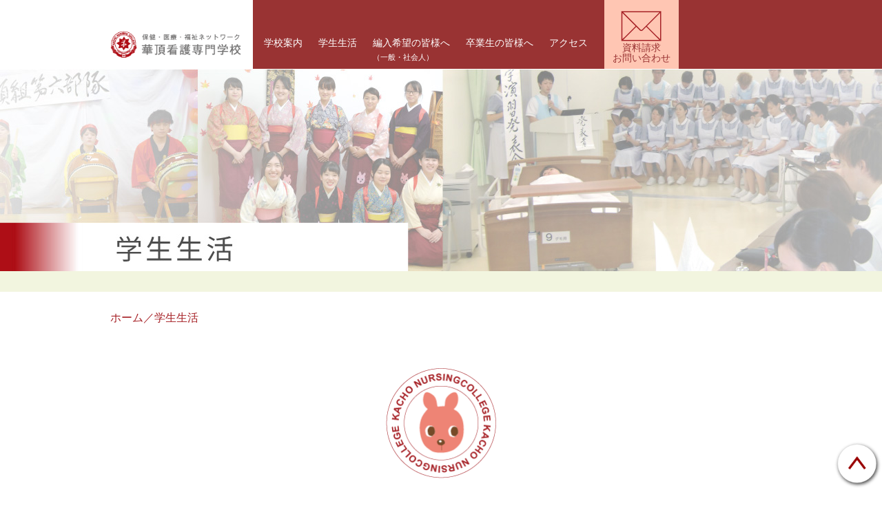

--- FILE ---
content_type: text/html
request_url: http://www.kacho-nc.jp/life.html
body_size: 21408
content:
<!DOCTYPE html>
<html lang="ja">

<head>
  <!-- Google Tag Manager -->
  <script>
    (function (w, d, s, l, i) {
      w[l] = w[l] || [];
      w[l].push({
        'gtm.start': new Date().getTime(),
        event: 'gtm.js'
      });
      var f = d.getElementsByTagName(s)[0],
        j = d.createElement(s),
        dl = l != 'dataLayer' ? '&l=' + l : '';
      j.async = true;
      j.src =
        'https://www.googletagmanager.com/gtm.js?id=' + i + dl;
      f.parentNode.insertBefore(j, f);
    })(window, document, 'script', 'dataLayer', 'GTM-5JZNR8M');
  </script>
  <!-- End Google Tag Manager -->

  <meta charset="UTF-8">
  <meta name="viewport" content="width=device-width, initial-scale=1.0">
  <meta http-equiv="X-UA-Compatible" content="ie=edge">
  <meta name="Keywords" content="学生生活,カリキュラム,学校行事,華頂,看護,専門学校,滋賀,大津,看護師,福祉">
  <meta name="Description" content="">
  <meta name="format-detection" content="telephone=no">
  <title>学生生活 | 華頂看護専門学校</title>
  <!-- ファビコン -->
  <link rel="icon" href="/favicon.ico" sizes="any"><!-- 32×32 -->
  <link rel="apple-touch-icon" href="/apple-touch-icon.png"><!-- 180×180 -->
  <link rel="manifest" href="/manifest.webmanifest">

  <link rel="stylesheet" href="css/normalize.css">
  <link rel="stylesheet" href="css/custum_reset.css">
  <link rel="stylesheet" href="css/style.css">
  <link rel="stylesheet" href="css/sp.css">
</head>

<body>
  <!-- Google Tag Manager (noscript) -->
  <noscript><iframe src="https://www.googletagmanager.com/ns.html?id=GTM-5JZNR8M" height="0" width="0" style="display:none;visibility:hidden"></iframe></noscript>
  <!-- End Google Tag Manager (noscript) -->

  <header>
    <div class="commonWrap header__wrap flex">
      <h1>
        <a href="index.html">
          <picture>
            <source srcset="images/title.gif" media="(min-width:960px)" />
            <source srcset="images/title_sp.gif" media="(min-width:100px)" />
            <img src="images/title.gif" alt="華頂看護専門学校">
          </picture>
        </a>
      </h1>
      <button type="button" class="toggle">
        <span></span>
        <span></span>
        <span></span>
      </button>
      <nav class="header__nav">
        <ul class="flex header__navList">
          <li class="headerLIst--firstChild"><a href="about.html" class="mouseover__cnt">学校案内</a>
            <ul class="mouseover__list">
              <li><a href="about.html#kacho_outline">学校概要</a></li>
              <li><a href="about.html#merit">華頂看護専門学校で学ぶメリット</a></li>
              <li><a href="about.html#kacho__facility">施設／設備</a></li>
              <li><a href="about.html#practice">実習施設</a></li>
            </ul>
          </li>
          <li><a href="life.html" class="mouseover__cnt">学生生活</a>
            <ul class="mouseover__list">
              <li><a href="life.html#schoolLife__flow">入学から卒業までのプロセス</a></li>
              <li><a href="life.html#caliculum">カリキュラム</a></li>
              <li><a href="life.html#life">キャンパスライフ</a></li>
              <li><a href="message.html">在校生／卒業生の声</a></li>
            </ul>
          </li>
          <li>
            <a href="examinee.html" class="mouseover__cnt forExaminee">編入希望の皆様へ</a>
            <ul class="mouseover__list">
              <li><a href="examinee.html#toTransfer">編入生随時募集中</a></li>
              <li><a href="examinee.html#Tuition">学費／奨学金</a></li>
              <!-- ↓　↓　↓　オープンキャンパス決まったら再度表示する　↓　↓　↓　 -->
              <li><a href="examinee.html#openCampas">オープンキャンパス</a></li>
              <!-- <li><a href="mail.html">オープンキャンパス</a></li> -->
              <li><a href="examinee.html#employment">就職について</a></li>
            </ul>
          </li>
          <li>
            <a href="graduate.html">卒業生の皆様へ</a>
          </li>
          <li>
            <a href="access.html">アクセス</a>
          </li>
          <!--
          <li>
            <a href="policy.html">プライバシー<br class="pcOnly"><br class="tabOnly">ポリシー</a>
          </li>
-->
          <li class="headerLIst--lastChild">
            <a href="mail.html"><span>資料請求<br>お問い合わせ</span></a>
          </li>
        </ul>
      </nav>
    </div><!-- header__wrap -->
    <div class="pageTitle__Cnt pageTitle__life"></div><!-- pageTitle__Cnt -->
  </header>
  <main class="child__cont">
    <article class="life__article">
      <div class="commonWrap">
        <ol class="breadcrumb themeColor-a">
          <li><a href="index.html" class="themeColor-a">ホーム</a></li>
          <li>／学生生活</li>
        </ol>
        <section id="schoolLife__flow">
          <h2 class="chiidpage__headline">入学から卒業までのプロセス</h2>
          <ol class="flow__list flex">
            <li class="themeColorBG-a flow__listItem-simple">入　学</li>
            <li class="themeColorBG-a flow__listItem-simple">学校生活</li>
            <li class="themeColorBG-a flow__listItem-simple">卒　業</li>
            <li class="flow__listItem-nationalExamanation">
              <h3 class="themeColorBG-a">国家試験受験</h3>
              <h4 class="themeColor-a">【取得できる資格】</h4>
              <ul class="examanationList">
                <li>看護師国家試験受験資格</li>
                <li>保健師学校受験資格</li>
                <li>助産師学校受験資格</li>
                <li>大学編入学試験受験資格</li>
                <li>専門士称号取得</li>
              </ul>
            </li>
            <li class="flow__listItem-employment">
              <ul class="flex">
                <li class="flex">
                  <h3 class="themeColorBG-a">就　職</h3>
                  <dl>
                    <dt class="themeColor-a">【主な就職先】</dt>
                    <dd>病院などの<br class="tabOnly">医療機関</dd>
                    <dd>訪問看護<br class="tabOnly">ステーション　他</dd>
                  </dl>
                </li>
                <li class="flex">
                  <h3 class="themeColorBG-a">進　学</h3>
                  <dl>
                    <dt class="themeColor-a">【4年制大学へ<br class="tabOnly">編入】<br>（看護師への<br class="tabOnly">道）</dt>
                    <dd>助産師学校</dd>
                    <dd>保健師学校</dd>
                  </dl>
                </li>
              </ul>
            </li>
          </ol>
          <div class="schoolLifeWrap">
            <ul class="flex schoolLife__list--large">
              <li><img src="images/life/flowImg01.jpg"></li>
              <li><img src="images/life/flowImg02.jpg"></li>
            </ul>
            <ul class="flex schoolLife__list--small">
              <li><img src="images/life/flowImg03.jpg"></li>
              <li><img src="images/life/flowImg04.jpg"></li>
              <li><img src="images/life/flowImg05.jpg"></li>
              <!--              <li><img src="images/life/flowImg06.jpg"></li>-->
            </ul>
          </div>
        </section>
        <section id="caliculum">
          <h2 class="chiidpage__headline">カリキュラム　<br class="spOnly">-&nbsp;学年ごとの学習目標・授業科目&nbsp;-</h2>
          <p class="caliculum__leadtxt">人間は身体的・精神的・社会的な側面を統合した存在です。基礎分野では人間理解と人間生活の基盤である<br class="tabOnly">科目が設定されています。<br class="pcOnly">そして専門基礎・専門科目がその骨組みとなります。<br>
            次に精神・心の学問として精神看護を専門分野の中核にすえ、論理的思考や総合判断力・倫理性を持った看護の<br class="tabOnly">実践能力を身につけるための<br class="pcOnly">科目を、学年ごとに学習目標をたて学習を行います。
          </p>
          <div class="caliculum__strng">
            <strong class="themeColor-a">専門学校卒業後の大学編入のチャンスもあります。専門学校も単位制です。<br>
              大学・他校から本校への編入学のチャンスの道もあり門戸は随分開かれており<br class="tabOnly">編入の実績は一期生からあります。</strong>
          </div>
          <a href="images/life/curriculum_sp.jpg" class="spOnly spCaruiculum">カリキュラム詳細</a>
          <ul class="caliculum__list flex">
            <li>
              <h3 class="themeColorBG-a">1年次</h3>
              <p>看護の専門職になるための認識を<br class="tabOnly">形成します。その主要概念である<br class="tabOnly">人間・看護・健康・環境を理解し、看護職者に求められる人間性を<br class="tabOnly">基礎<br class="pcOnly">分野・専門基礎分野、専門<br class="tabOnly">分野の基礎である<br class="pcOnly">看護理論や看護<br class="tabOnly">技術を中心に学習します。</p>
            </li>
            <li>
              <h3 class="themeColorBG-a">2年次</h3>
              <p>専門分野を中心に地域・在宅・<br class="tabOnly">成人・精神・老年・小児・母性の<br class="tabOnly">各領域の看護を行うための知識や<br class="tabOnly">技術を学びます。看護技術の<br class="tabOnly">習得は、対象に応じた看護を<br class="tabOnly">実践するための<br class="pcOnly">展開方法で<br class="tabOnly">深化します。</p>
            </li>
            <li>
              <h3 class="themeColorBG-a">3年次</h3>
              <p>臨地実習が学習の中心となり、3年間の学習の統合をします。<br class="tabOnly">臨地実習は<br class="pcOnly">病院だけでなく、<br class="tabOnly">在宅や施設など<br class="pcOnly">さまざまな<br class="tabOnly">状況や環境にある対象の<br class="pcOnly"><br class="tabOnly">看護を学習します。</p>
            </li>
          </ul>
          <div class="caliculum__pcImg">
            <picture>
              <source srcset="images/life/curriculum.jpg" media="(min-width:1000px)" />
              <source srcset="images/life/curriculum_sp.png" media="(min-width:100px)" />
              <img src="images/life/curriculum.jpg" alt="カリキュラム一覧">
            </picture>
          </div><!-- caliculum__pcImg -->
          <h3 class="examinee__subHead chiidpage__subHead">地域貢献</h3>
          <ul class="flex contribution_list">
            <!-- <li><img src="images/life/kangol02.png" alt="カンゴルー"></li> -->
            <li>
              <picture>
                <source srcset="images/life/kouken01.jpg" media="(min-width:1000px)" />
                <source srcset="images/life/kouken01_sp.jpg" media="(min-width:100px)" />
                <img src="images/life/kouken01.jpg" alt="新聞記事「災害時妊婦支援」">
              </picture>

            </li>
            <li><img src="images/life/kouken_02.jpg">
              <p>・特別養護老人ホームに訪問<br>・老人保健施設に訪問</p>
            </li>
            <li><img src="images/life/kouken_03.jpg">
              <p>・瀬田北小学校よりの訪問</p>
            </li>
          </ul>
        </section>
      </div><!-- commonWrap -->
      <section id="life">
        <div class="commonWrap">
          <h2 class="chiidpage__headline">キャンパスライフ　<br class="spOnly">-&nbsp;主な年間行事&nbsp;-</h2>
        </div><!-- commonWrap -->
        <div class="eventCnt">
          <ul class="school__eventList commonWrap">
            <li>
              <ul class="eventIcon eventIcon-april">
                <li>入学式</li>
                <li>新入生ガイダンス</li>
                <li>新入生歓迎会</li>
                <li>スポーツ大会</li>
              </ul>
            </li>
            <li>
              <ul>
                <li class="eventIcon eventIcon-may">
                  看護の日
                </li>
                <li class="eventIcon eventIcon-nov" style="margin-bottom: 0.5em;">学校祭<br>看護研究発表会</li>
              </ul>
            </li>
            <li>
              <ul>
                <li class="eventIcon eventIcon-march">卒業式</li>
              </ul>
            </li>
          </ul>

          <div class="elementCenter campusImgCnt">
            <!-- <picture>
              <source srcset="images/life/memory.jpg" media="(min-width:1000px)" />
              <source srcset="images/life/memory_sp.jpg" media="(min-width:100px)" />
              <img src="images/life/memory.jpg" alt="学校行事">
            </picture> -->
            <img src="images/life/memory.jpg" alt="学校行事">
          </div><!-- campusImgCnt -->
        </div><!-- eventCnt -->
      </section>

      <section id="linkToMessage">
        <div class="commonWrap">
          <h2 class="chiidpage__headline">卒業生／在校生の声</h2>
          <ul class="linkToMessage__btnList flex">
            <li><a href="message.html#currentStudent__message" class="themeColorBG-a">在校生からのメッセージ</a></li>
            <li><a href="message.html#graduate__message" class="themeColorBG-a">卒業生からのメッセージ</a></li>
          </ul>
        </div><!-- commonWrap -->
      </section>
    </article>
  </main>

  <footer class="footer_cnt">
    <div class="commonWrap footer__wrap flex">
      <div class="fooer__rightPart">
        <nav class="footer__nav pcOnly">
          <ul class="footer__navList flex">
            <li>
              <h4>学校案内</h4>
              <ul>
                <li><a href="about.html#kacho_outline">学校概要</a></li>
                <li>
                  <a href="about.html#merit">華頂看護専門学校で<br />学ぶメリット</a>
                </li>
                <li><a href="about.html#kacho__facility">施設／設備</a></li>
                <li><a href="about.html#practice">実習施設</a></li>
              </ul>
            </li>
            <li>
              <h4>学生生活</h4>
              <ul>
                <li>
                  <a href="life.html#schoolLife__flow">入学から<br />卒業までの<br class="tabOnly" />プロセス</a>
                </li>
                <li><a href="life.html#caliculum">カリキュラム</a></li>
                <li><a href="life.html#life">キャンパスライフ</a></li>
                <li><a href="message.html">在校生／卒業生の声</a></li>
              </ul>
            </li>
            <li>
              <h4>編入希望の皆様へ</h4>
              <ul>

                <li><a href="examinee.html#Tuition">学費／奨学金</a></li>
                <!-- ↓　↓　↓　オープンキャンパス決まったら再度表示する　↓　↓　↓　 -->
                <li>
                  <a href="examinee.html#openCampas">オープンキャンパス</a>
                </li>
                <!-- <li><a href="mail.html">オープンキャンパス</a></li> -->
                <li><a href="examinee.html#employment">就職について</a></li>
              </ul>
            </li>
            <li>
              <ul>
                <li>
                  <h4><a href="graduate.html">卒業生の皆様へ</a></h4>
                </li>
                <li>
                  <h4><a href="access.html">アクセス</a></h4>
                </li>
                <li>
                  <h4><a href="mail.html">お問い合わせ</a></h4>
                </li>
                <li>
                  <h4>
                    <a href="policy.html">プライバシー<br />ポリシー</a>
                  </h4>
                </li>
              </ul>
            </li>
          </ul>
        </nav>
        <!-- pc -->
        <nav class="footer__nav tabOnly">
          <ul class="footer__navList flex">
            <li>
              <h4>学校案内</h4>
              <ul>
                <li><a href="about.html#kacho_outline">学校概要</a></li>
                <li>
                  <a href="about.html#merit">華頂看護専門学校で<br />学ぶメリット</a>
                </li>
                <li><a href="about.html#kacho__facility">施設／設備</a></li>
                <li><a href="about.html#practice">実習施設</a></li>
              </ul>
            </li>
            <li>
              <h4>学生生活</h4>
              <ul>
                <li>
                  <a href="life.html#schoolLife__flow">入学から<br />卒業までの<br />プロセス</a>
                </li>
                <li><a href="life.html#caliculum">カリキュラム</a></li>
                <li><a href="life.html#life">キャンパスライフ</a></li>
                <li>
                  <a href="message.html">在校生／<br />卒業生の声</a>
                </li>
              </ul>
            </li>
            <li>
              <h4>編入希望の皆様へ</h4>
              <ul>

                <li><a href="examinee.html#Tuition">学費／奨学金</a></li>
                <!-- ↓　↓　↓　オープンキャンパス決まったら再度表示する　↓　↓　↓　 -->
                <li>
                  <a href="examinee.html#openCampas">オープンキャンパス</a>
                </li>
                <!-- <li><a href="mail.html">オープンキャンパス</a></li> -->
                <li><a href="examinee.html#employment">就職について</a></li>
              </ul>
            </li>
            <li>
              <ul>
                <li>
                  <h4><a href="graduate.html">卒業生の皆様へ</a></h4>
                </li>
                <li>
                  <h4><a href="access.html">アクセス</a></h4>
                </li>
                <li>
                  <h4><a href="mail.html">お問い合わせ</a></h4>
                </li>
                <li>
                  <h4>
                    <a href="policy.html">プライバシー<br />ポリシー</a>
                  </h4>
                </li>
              </ul>
            </li>
          </ul>
        </nav>
        <!-- tab -->
        <aside class="explanation__kangol">
          <h5 class="themeColor-a">「カンゴルー」</h5>
          <span>華頂看護専門学校イメージキャラクター</span>
          <p>
            看護（かんご）とカンガルーを組み合わせて、<br class="tabOnly" />カンゴルーといいます。ポケットの中には、<br class="tabOnly" />看護に必要な道具がたくさん入っています。<br class="tabOnly" />世の中に傷ついて困っている人がいると、<br class="pcOnly" />ポケットの<br class="tabOnly" />中の道具でたちまち癒してくれます。<br class="pcOnly" />看護の仕事を<br class="tabOnly" />通して世の中を明るい未来に変えて行く、<br class="pcOnly" /><br class="tabOnly" />それが華頂看護専門学校のカンゴルーです。
          </p>
        </aside>
      </div>
      <!-- fooer__rightPart-->
      <div class="fooer__leftPart">
        <div class="footer_mapIframe">
          <iframe src="https://www.google.com/maps/embed?pb=!1m14!1m8!1m3!1d13073.943911103785!2d135.915935!3d34.994538!3m2!1i1024!2i768!4f13.1!3m3!1m2!1s0x0%3A0xeb038252efecb886!2z6I-v6aCC55yL6K235bCC6ZaA5a2m5qCh!5e0!3m2!1sja!2sjp!4v1606438612999!5m2!1sja!2sjp" width="600" height="450" frameborder="0" style="border: 0" allowfullscreen="" aria-hidden="false" tabindex="0"></iframe>
        </div>
        <!-- google_map -->
        <img src="images/footerLogo.png" alt="華頂看護専門学校" />
        <address>〒520-2144　滋賀県大津市大萱7丁目7番2号</address>
        <p>TEL:077-545-8108 FAX:077-545-8103</p>
        <p>
          Eメール：<a href="mailto:kyomu@kacho-nc.jp?subject=お問い合わせ" style="color: #a62126">kyomu&commat;kacho-nc.jp</a>
        </p>
        <h3>華頂会について（外部サイトへ飛びます）</h3>
        <a href="http://www.kachokai.or.jp/about_hp-kachokai.html" target="_blank">
          <img src="images/kachokai.gif" alt="華頂会" />
        </a>
      </div>
      <!-- fooer__leftPart-->
    </div>
    <!-- footer__wrap-->
    <p class="footer__copy">kacho nursing college All right reserved</p>
  </footer>
  <!-- 入試日程決まったら表示する -->
  <!-- <a class="toSchedule" href="schedule.html#aboutSchedule">入試日程についてはこちら　　</a> -->
  <a href="#" class="btn__toTop"><img src="images/toTop.png" width="50" height="auto"></a>
  <script src="https://code.jquery.com/jquery-3.5.1.min.js"></script>
  <script src="js/response.js"></script>
  <script>
    $(function () {
      $('.btn__toTop').on('click', function () {
        $('body, html').animate({
          scrollTop: 0
        }, 300);
        return false;
      });
    });
  </script>
</body>

</html>


--- FILE ---
content_type: text/css
request_url: http://www.kacho-nc.jp/css/custum_reset.css
body_size: 934
content:
body,h1,h2,h3,h4,h5,h6,div,p,span,img,ul,ol,li,dl,dt,dd,figure,figcaption{
  margin: 0;
  padding: 0;
}
body{
  font-weight: 400;
  font-family: 'Noto Sans JP', YuGothic, YuGothicM, "ヒラギノ角ゴ ProN W3", Hiragino Kaku Gothic ProN, "メイリオ", Meiryo, sans-serif;
  line-height: 1.7
}

h1,h2,h3,h4,h5,h6{
  font-weight: normal;
}
img{
  /* 指定しておかないと画像の下に微妙な隙間ができてしまうことがある */
  vertical-align: bottom;
}
a{
  text-decoration: none;
  color: #333;
}
ol,ul{
  list-style:none;
}

.clearfix::after{
  content: "";
  display: block;
  height: 0;
  clear: both;
}
address{
  font-style: normal;
}

/*
a[href*="tel:"] {
	pointer-events: none;
}
*/

input[type="submit"],input[type="reset"]{
  border: none;
}
input[type="submit"],input[type="reset"]:hover{
  cursor: pointer;
}

@media screen and (max-width:767px) {
	a[href*="tel:"] {
		pointer-events: initial;
	}
}


--- FILE ---
content_type: text/css
request_url: http://www.kacho-nc.jp/css/style.css
body_size: 60163
content:
/* レイアウト確認用 */
/* * {
  outline: 2px solid blue;
} */

/* pcでの電話番号リンクを無効化 */
@media (pointer: fine), (hover: hover) {
  a:where([href^="tel:"]) {
    pointer-events: none;
  }
}

.spOnly,
.tabOnly,
.tabBnr {
  display: none;
}

.pcOnly {
  display: inline-block;
}

#pcSlide {
  display: block;
}

#spSlide {
  display: none;
}

.sp_ip678Only {
  display: none;
}

.sp_ip5Only {
  display: none;
}

.flex {
  display: flex;
}

/* 改行禁止 */
.nobr {
  display: inline-block;
}

.btn__toTop {
  position: fixed;
  bottom: 10px;
  right: 0;
  z-index: 9999;
  width: 70px;
}

.btn__toTop img {
  width: 100%;
  height: auto;
}

/* スケジュールページ以外に設置 */
.toSchedule {
  position: fixed;
  bottom: 15%;
  right: 0;
  z-index: 9998;
  background-color: #990000;
  color: #fff;
  font-size: 20px;
  font-weight: bold;
  padding: 14px 12px 6px;
  writing-mode: vertical-lr;
}

.toSchedule::after {
  content: '';
  display: inline-block;
  width: 35px;
  /*画像の幅*/
  height: 35px;
  /*画像の高さ*/
  background-image: url(../images/clickHere.png);
  background-size: contain;
  position: absolute;
  bottom: 0.4em;
  right: 18%;
}

/* 共通の色 */
.themeColor-a {
  color: #a62126;
}

.themeColorBG-a {
  background-color: #a62126;
}

.themeColorBG-b {
  background-color: #f6e8e9;
}

/* パンくずリスト */
.breadcrumb {
  display: flex;
}

/* 下層ページ見出し */
.chiidpage__headline {
  font-weight: bold;
  text-align: center;
  position: relative;
}

.chiidpage__headline::before {
  content: "";
  background-image: url(../images/kangol_head.png);
  background-size: cover;
  background-repeat: no-repeat;
  position: absolute;
  left: 0;
  right: 0;
  margin: 0 auto;
}

.chiidpage__headline::after {
  content: "";
  width: 100%;
  height: 5px;
  background-color: #8cc63f;
  position: absolute;
  bottom: 0;
  left: 0;
}

/* 下層ページ子見出し */
.chiidpage__subHead {
  font-weight: 500;
  position: relative;
}

.chiidpage__subHead::before {
  content: "■";
  position: absolute;
  top: -2px;
  left: 0;
  color: #a62126;
}

/* -----------------------------------home */
/* topページの見出し */
.home__headline {
  /* font-size: px; */
  font-weight: 700;
}

/* バナーを点滅 */
.blinking {
  -webkit-animation: blink 0.8s ease-in-out infinite alternate;
  -moz-animation: blink 0.8s ease-in-out infinite alternate;
  animation: blink 0.8s ease-in-out infinite alternate;
}

@-webkit-keyframes blink {
  0% {
    opacity: 0;
  }

  100% {
    opacity: 1;
  }
}

@-moz-keyframes blink {
  0% {
    opacity: 0;
  }

  100% {
    opacity: 1;
  }
}

@keyframes blink {
  0% {
    opacity: 0;
  }

  100% {
    opacity: 1;
  }
}



/* topics&event*/
#home__topics {
  position: relative;
}

#home__topics::before {
  content: "";
  background-color: #f2f5df;
  position: absolute;
  top: 0;
  left: 0;
}

.topics__tabList {
  display: flex;
}

.topics__tabList li {
  border: 1px solid #990000;
  background-color: #fff;
}

.topics__tabList li a {
  font-weight: 900;
  font-family: 'arial', sans-serif;
}

.topics__tabList .current {
  background-color: #990000;
}

.topics__tabList .current a {
  color: #fff;
}

/* ---------------華頂看護専門学校を知る */
#know {
  position: relative;
}

#know::after {
  content: "";
  background-color: #fff5e7;
  position: absolute;
  top: 0;
  left: 0;
}

/* -----------------受験生の皆様へ */
#toCandidates {
  position: relative;
}

#toCandidates::after {
  content: "";
  background-color: #f7979b;
  position: absolute;
  top: 0;
  left: 0;
  z-index: -1;
}

.candidates__list {
  flex-wrap: wrap;
}

.candidates__list li {
  width: 40vw;
}

.candidates__list li.yoko_later {
  color: #333;
  font-size: 20px;
  font-weight: 700;
  display: inline-block;
  vertical-align: middle;
  line-height: 1.3;
}

.candidates__list li.yoko_later span {
  font-size: 14px;
  font-weight: 500;
}

.candidates__list li a {
  color: #a62126;
  font-weight: 700;
  display: block;
}

/* -----------------下層ページ */
.child__cont {
  position: relative;
}

.child__cont::before {
  content: "";
  display: block;
  width: 100%;
  height: 30px;
  background-color: #f2f5df;
  position: absolute;
  top: -30px;
  left: 0;
}

/* ------ページタイトル部分 */
.pageTitle__Cnt {
  position: relative;
  width: 100%;
  height: 300px;
}

.pageTitle__message {
  background-image: url(../images/message/pages.jpg);
}

.pageTitle__examinee {
  background-image: url(../images/pages.jpg);
}

/* == 2024年11月 社会人入試用  == */
.examinee__article aside.forWorkingAdults {
  margin-bottom: 60px;
}

aside.forWorkingAdults p {
  font-size: 28px;
  /* font-size: 2.4vw; */
  font-weight: 400;
  text-align: center;
  margin-bottom: 45px;
}

aside.forWorkingAdults ul {
  width: 80%;
  display: flex;
  flex-wrap: wrap;
  /* justify-content: space-between; */
  justify-content: center;
}

aside.forWorkingAdults ul li {
  width: 47%;
  margin: 10px;
}

aside.forWorkingAdults ul li:last-of-type {
  width: 100%;
}

aside.forWorkingAdults ul li.admission__list_telNum {
  background-color: #a62126;
}

aside.forWorkingAdults ul li.admission__list_telNum a .themeColor-a {
  color: #fff;
  line-height: 1.3;
}

aside.forWorkingAdults ul li.admission__list_telNum a .themeColor-a::before {
  content: none;
}

aside.forWorkingAdults ul li a {
  font-size: 22px;
}


/* ------------------------------------学生生活 */

/* -----------入学から卒業までの流れ */
.flow__list {
  margin-top: 0;
  flex-direction: column;
}

.flow__list .flow__listItem-simple,
.flow__listItem-nationalExamanation h3,
.flow__listItem-employment ul li h3 {
  color: #fff;
}

.flow__list .flow__listItem-simple,
.flow__listItem-employment ul li h3 {
  writing-mode: vertical-lr;
  text-align: center;
  font-weight: 500;
}

.flow__listItem-nationalExamanation,
.flow__listItem-employment {
  background-color: #f4e7e0;
  border: 1px solid #a62126;
  box-sizing: border-box;
}

.flow__listItem-nationalExamanation h3,
.flow__listItem-nationalExamanation h4 {
  text-align: center;
  font-weight: 700;
}

.examanationList li,
.flow__listItem-employment ul li dl dd {
  position: relative;
  /* padding-left: 18px; */
}

.examanationList li::before,
.flow__listItem-employment ul li dl dd::before {
  content: "■";
  color: #a62126;
  position: absolute;
  left: 0;
  top: 0;
}


.schoolLife__list--large {
  justify-content: space-between;
  flex-wrap: wrap;
  margin-bottom: 0px;
}

.schoolLife__list--large li {
  width: 48%;
}


.schoolLife__list--small {
  flex-wrap: wrap;
  position: relative;
}

/* .schoolLife__list--small::before{
  content: "";
  background-image: url(../images/life/flowImgKangol.jpg);
  background-size: cover;
  background-repeat: no-repeat;
  position: absolute;
  left: 0;
  top: 0;
} */
.schoolLife__list--large img,
.schoolLife__list--small img {
  width: 100%;
}

/* ------------カリキュラム　-学年ごとの学習目標・授業科目- */
.caliculum__leadtxt {
  line-height: 1.9;
}

.caliculum__strng {
  border: 4px solid #a62126;
}

.caliculum__strng strong {
  line-height: 1.6;
}

.caliculum__list li h3 {
  color: #fff;
  text-align: center;
  font-weight: 700;
}

/* --------キャンパスライフ　-主な年間行事- */
.eventCnt {
  background-color: #fdedee;
}

.school__eventList {
  border: 4px solid #ef857d;
  background-color: #fff;
  line-height: 1.6;
  border-radius: 10px;
  /* padding: 0  */
}

.eventIcon {
  position: relative;
}

.eventIcon::after {
  content: "";
  width: 20px;
  height: 28px;
  background-size: cover;
  background-repeat: no-repeat;
  position: absolute;
  left: 0;
  top: -0.25em;
}

.eventIcon-april::after {
  background-image: url(../images/life/sche01_april.png);
}

.eventIcon-may::after {
  background-image: url(../images/life/sche02_may.png);
}

.eventIcon-sep::after {
  background-image: url(../images/life/sche03_jul.png);
}

.eventIcon-nov::after {
  background-image: url(../images/life/sche04_nov.png);
}

.eventIcon-march::after {
  background-image: url(../images/life/sche05_march.png);
}

.eventIcon li {
  margin-bottom: 6px;
}

/* ---------卒業生／在校生の声 */

.linkToMessage__btnList li a {
  display: block;
  color: #fff;
  text-align: center;
  font-weight: 700;
}

/* ------------------------------------学生案内 */
.about__article .about__subHead01 {
  color: #fff;
  font-weight: 500;
}

/* ----------学校概要 */
#kacho_outline div p {
  line-height: 2.1;
}

.outlineTxt__top,
.outlineTxt__bottom {
  position: relative;
}

/* -----------看護師の志望動機が確かな貴方へのメッセージ */

.premiumMesse__area h3 {
  font-weight: 700;
}

/* -----------建学の精神・基本理念 */
.principle__sect {
  position: relative;
  padding-top: 30px;
  padding-bottom: 46px;
}

.principle__sect h4 {
  font-weight: 700;
}

/* -------------本校のアドミッション・ポリシー */
.admissionPolicy_sct {
  background-color: #fbe5e6;
}

.dmissionPolCnt {
  position: relative;
  background-color: #fff;
}

.dmissionPolCnt::before {
  content: "";
  width: 190px;
  height: 105px;
  background-image: url(../images/about/ad-policy.jpg);
  background-size: cover;
  background-repeat: no-repeat;
  position: absolute;
}

.dmissionPolCnt h3 {
  font-weight: 500;
}

.dmissionPolCnt p {
  line-height: 2.2;

}

/* -------------校章／校歌 */
.about__subHead02 {
  font-weight: 700;
  font-feature-settings: "palt";
  position: relative;
  letter-spacing: 3px;
}

.about__subHead02::after {
  content: "";
  width: 100%;
  height: 4px;
  background-color: #a62126;
  position: absolute;
  left: 0;
}

.listItem__emblem p {
  line-height: 2.25;
  position: relative;
}

.listItem__emblem p::before {
  content: "";
  width: 93px;
  height: 93px;
  background-image: url(../images/about/sLogo.png);
  background-size: cover;
  background-repeat: no-repeat;
  position: absolute;
}

/* ------------華頂看護専門学校で学ぶメリット */
/* #merit .merit__flexCnt{
  border-left: 3px solid #a62126;
} */
#merit .merit__flexCnt .elementCenter {
  position: absolute;
  margin-top: 30px;
  margin-left: 20px;
}

#merit .flex dl dt {
  color: #a62126;
  font-weight: 500;
}

.merit__imgList li img {
  width: 100%;
}

#merit p strong {
  letter-spacing: 2px;
  border: 2px solid #a62126;
}

/* ---------------華頂看護専門学校の施設・設備の紹介 */
.facility__list {
  flex-wrap: wrap;
}

.facility__list li h3 {
  font-weight: 500;
}

.facility__sect a {
  color: #fff;
  display: inline-block;
  font-weight: 700;
}

/* -----------臨地実習施設／華頂会について */
.practice__sect {
  margin-bottom: 140px;
}

.practice__sect p .linktoMessage {
  display: block;
  text-align: right;
}

.practice__ListItem-lst .practice__hospitalList {
  border: 1px solid #ef857d;
  flex-direction: column;
  position: relative;
}

.practice__ListItem-lst .practice__hospitalList::before {
  content: "";
  width: 68px;
  height: 90px;
  background-image: url(../images/about/kangol_jissyu.png);
  background-size: cover;
  background-repeat: no-repeat;
  position: absolute;
  right: 0;
  top: 0;
}

.practice__List .practice__ListItem-lst .practice__hospitalList li {
  position: relative;
  line-height: 2.3;
}

.practice__List .practice__ListItem-lst .practice__hospitalList li::before {
  content: "●";
  color: #ef857d;
  position: absolute;
  top: 0;
}

.practice__ListItem-lst img {
  width: 100%;
}

.practice__sect .linkToYouikuin {
  display: block;
  width: 100%;
  color: #fff;
  font-weight: 700;
  text-align: center;
}

.practice__sect a span {
  font-weight: 500;
}

/* ------------------------------------在校生・卒業生の声 */
/* ----------在校生 */
.currentBgimg {
  background-image: url(../images/message/current/bg_zaikosei.png);
  background-size: 420px 420px;
  background-repeat: repeat;
  margin: 0 calc(50% - 50vw);
}

.currentStudent__list {
  flex-wrap: wrap;
  justify-content: space-between;
}

.currentStudent__list::after {
  content: "";
  display: block;
}

.currentStudent__list li {
  border: 1px solid #ed7960;
  background-color: #fff;
}

.currentStudent__list li h3 {
  border-top: 1px solid #ed7960;
  border-bottom: 1px solid #ed7960;
  text-align: center;
}

/*
.currentStudent__list li:nth-child(2) p{
  columns: 2;
  column-gap:4%;
}
*/
/* -----------写真grid部分 */
/* .currentGrid__parent {
  display: grid;
  grid-template-columns: 2fr 1fr;
  grid-template-rows: 1fr;
  grid-column-gap: 18px;
} */

.currentGrid__parent {
  width: 50%;
  margin: 0 auto;
  padding: 0 28px;
}

.currentGrid__parent img {
  width: 100%;
}

/* .currentGrid__child1{} */
.orien_captn {
  text-align: center;
}

/* -------------卒業生 */
.graduate__messageSect {
  background-image: url(../images/message/graduate/bg_sotsugyosei.png);
  background-size: 150px 150px;
  background-repeat: repeat;
}

.graduate__messageList li {
  border: 1px solid #8cc63f;
  background-color: #fff;
}

.graduate__messageList li h3 {
  border-top: 1px solid #8cc63f;
  border-bottom: 1px solid #8cc63f;
  text-align: center;
}

.graduate__messageList li h4 {
  text-align: center;
  font-size: 16px;
}

/* ---------------リンクボタン */
.linkToHospital--message {
  display: inline-block;
  color: #fff;
  text-align: center;
  font-weight: 700;
}

/* ------------------------------------受験生の皆様へ */
.examinee__article table {
  width: 100%;
}

.examinee__article table caption {
  text-align: left;
}

/* -------------------入試要項 */
.admission__list li {
  border: 1px solid #a62126;
}

.admission__list li,
.admission__list li a {
  font-weight: 500;
  display: block;
  text-align: center;
}

/* ---------------------学費/奨学金 */
#Tuition h3 {
  font-weight: 500;
  text-decoration: underline;
}

/* -----------table */
#Tuition table,
#Tuition table td,
#Tuition table th {
  border: 1px solid #ee8475;
  border-collapse: collapse;
}

#Tuition tr th {
  background: #a62126;
  color: #ffffff;
}

#Tuition tr {
  height: 40px;
  box-sizing: border-box;
}

#Tuition tr:nth-child(2) {
  background-color: #fbe1d9;
  height: 50px;
}

#Tuition table.classification tr:last-child {
  height: 60px;
}

#Tuition table.initialCost tr:last-child,
#Tuition table.runningCost tr:last-child {
  height: 80px;
}

/* ----------奨学資金について */
.scholarshipCnt {
  border-bottom: 1px dashed #a62126;
}

.scholarshipFunds dt {
  font-weight: 500;
}

/* ----------奨学金制度 */
#Tuition .scholarship_table {
  width: 100%;
}

#Tuition .scholarship_table th {
  background-color: #fff;
  color: #333;
}

#Tuition .scholarship_table tr:nth-child(4) td:nth-child(2),
#Tuition .scholarship_table tr:nth-child(5) td:last-child,
#Tuition .scholarship_table tr:nth-child(4) td:nth-child(3),
#Tuition .scholarship_table tr td .term__current {
  text-align: left;
}

#Tuition .scholarship_table .colored {
  background-color: #fbe1d9;
}

.term__examiee {
  text-decoration: underline;
  text-underline-position: under;
}

.smallCap {
  color: #fff;
  text-align: right;
  height: 60px;
  line-height: 60px;
}

.smallCap p {
  display: inline-block;
  padding-left: 10px;
}

/* ---------------------オープンキャンパス */
#openCampas h3 {
  font-weight: 500;
  text-align: center;
}

/* --------------------編入について */
.examinee__article .elementCenter {
  margin-bottom: 20px;
}

.examinee__article .elementCenter .results {
  width: fit-content;
  margin: 30px auto 40px;
  padding: 14px 0;
  border: 3px solid #a62126;
  background-color: #f7ebeb;
}

#transfer .results h3 {
  color: #a62126;
  font-size: 22px;
  font-weight: 500;
  text-align: center;
  margin-bottom: 8px;
}


.examinee__article .elementCenter .results dl {
  margin: 0 auto;
  display: flex;
  flex-wrap: wrap;
  justify-content: space-around;
  font-size: 18px;
}

.examinee__article .elementCenter .results dl dt {
  width: 50%;
  margin-bottom: 8px;
  text-align: right;
}

.examinee__article .elementCenter .results dl dd {
  width: 40%;
  text-align: left;
}

.examinee__article a.linkToTransfer {
  background-color: #a62126;
  display: block;
  color: #fff;
  text-align: center;
  font-size: 20px;
  font-weight: 700;
  padding: 10px;
  width: 30%;
  margin: 0 auto;

}

/* --------------------就職について */
.employment_list .employment_listItem {
  border: 1px solid #a62126;
}

.employment_listItem h4 {
  font-weight: 600;
}

.employment_list .employment_listItem ul li {
  line-height: 2.3;
  position: relative;
}

.employment_list .employment_listItem ul li::before {
  content: "●";
  color: #ef857d;
  position: absolute;
  top: 0;
}

.linkToSenior {
  display: block;
  color: #fff;
  text-align: center;
  font-weight: 700;
}

/* -------------------------------------access */
.accessButton a {
  font-weight: 700;
  color: #fff;
}

.counterApplication {
  border: 1px solid #a62126;
}

.counterApplication a {
  color: #333333;
}

/* ------------交通案内 */
.trafficGuide__txt a {
  color: #0000ff;
}

.accessMapCont {
  width: 100%;
}

.accessMapCont img {
  width: 100%;
}

/* -------------------------------------mail */
.mail__telbtn {
  color: #fff;
  display: block;
  font-family: 'Century Gothic', sans-serif;
  font-weight: 700;
}

.mail__telbtn span {
  display: block;
}

#mail__sect .elementCenter:first-of-type {
  margin-bottom: 40px;
}



/* ----------フォーム部分 */
.mail__formArea table,
.mail__formArea table th,
.mail__formArea table td {
  border: 1px solid #a62126;
  border-collapse: collapse;
}

.mail__formArea table tr td {
  box-sizing: border-box;
}

.mail__formArea table tr td:first-child {
  /* padding:px;
	width: 20%; */
  background: #f6e8e9;
}


table tr td:last-child .mail__formInput,
table tr td:last-child select,
table tr td ul li #postnum,
table tr td textarea {
  border: 1px solid #cccccc;
}

::placeholder {
  color: #cccccc;
}

.mail__formArea label.label_address {
  font-size: 0.9em;
}

table tr td:last-child select {
  color: #4d4d4d;
}

form .form__btnList input[type="submit"] {
  color: #fff;
}

li#otherTra {
  margin-bottom: 0;
}

li#otherTra span {
  font-size: 14px;
  margin-left: 0;
  line-height: 1;
}


/* ----------attnList */
.attnList {
  background-color: #f8f9d5;
  box-sizing: border-box;
}

.attnList li {
  font-weight: 500;
  line-height: 1.9;
  position: relative;
}

.attnList li::before {
  content: "■";
  color: #a62126;
  position: absolute;
  top: 0;
  left: 0;
}

/* ----------mailPolicy */
.mailPolicy a {
  color: #ef857d;
}

/* -------------------------------------policy */
.pp__list li h3 {
  background-color: #ef857d;
  color: #fff;
  font-weight: 500;
  text-align: center;
}

.pp__list li ul {
  list-style-type: decimal;
  list-style-position: inside;
}

/* ^^^^^^^^^^^^^^^^^^^^^^^^^^^^^^^^^^^^^^^^PC */
body {
  overflow-x: hidden;
}

/* ブロック要素の中央寄せ */
.elementCenter {
  text-align: center;
}

.elementCenter p {
  text-align: left;
  display: inline-block;
}

/* コンテンツ幅 */
.commonWrap {
  max-width: 1200px;
  margin: auto;
}

/* パンくずリスト */
.breadcrumb {
  padding-top: 24px;
  margin-top: 24px;
  margin-bottom: 60px;
}

/* 下層ページ見出し */
.chiidpage__headline {
  font-size: 40px;
  padding-top: 200px;
}

.chiidpage__headline::before {
  width: 160px;
  height: 160px;
  top: 0px;
}

/* 下層ページ子見出し */
.subHead__large {
  font-size: 32px;
}

.subHead__small {
  font-size: 24px;
}

.chiidpage__subHead {
  padding-left: 32px;
}

.chiidpage__subHead::before {
  top: 0px;
  left: 0;
}

/* ----------共通リンク */
.linkToContact h4 {
  font-weight: 500;
  font-size: 28px;
  text-align: center;
  margin-bottom: 45px;
}

.linkToContact ul {
  justify-content: space-between;
}

.linkToContact ul .themeColorBG-a {
  text-align: center;
}

.linkToContact ul li:nth-child(2) {
  border: 1px solid #a62126;
}

.linkToContact ul li {
  width: 550px;
  height: 100px;
}

.linkToContact ul li:nth-child(2) {
  padding: 10px 0;
  box-sizing: border-box;
}

.linkToMail {
  color: #fff;
  font-size: 30px;
  line-height: 100px;
}

.linkToTel span {
  display: block;
  line-height: 1.1;
}

.innerTxt__telNum {
  font-weight: 700;
  font-size: 50px;
  text-align: center;
  position: relative;
}

.innerTxt__telNum::before {
  content: "";
  width: 50px;
  height: 38px;
  background-image: url(../images/tel-icon.png);
  background-size: cover;
  background-repeat: no-repeat;
  position: absolute;
  left: 10%;
  top: 0;
  bottom: 0;
  margin: auto 0;
}

.innerTxt__time {
  font-size: 20px;
  text-align: center;
}

/* --------------header */
.toggle {
  display: none;
}

.header__wrap {
  position: relative;
}

.header__wrap::after {
  content: "";
  background-color: #993333;
  position: absolute;
  top: 0;
  left: 0;
  right: 0;
  bottom: 0;
  margin-right: calc(50% - 50vw);
  z-index: -1;
}

.header__wrap h1 {
  line-height: 84px;
  padding-right: 1.2vw;
  background-color: #fff;
}

.header__nav {
  line-height: 2.5;
}

.header__navList {
  justify-content: flex-start;
  background-color: #993333;
  position: relative;
}

.header__navList li {
  display: inline;
  position: relative;
  padding-top: 45px;
  padding-bottom: 20px;
}

.header__navList .headerLIst--firstChild {
  padding-left: 1.25vw;
}

.header__navList li,
.header__navList li a {
  color: #fff;
  font-size: 16px;
  display: block;
}

/* == 2024年11月 社会人入試用 == */
.header__navList li a.forExaminee {
  position: relative;
  width: 100%;
}

.header__navList li a.forExaminee::after {
  content: '（一般・社会人）';
  position: absolute;
  font-size: 0.8em;
  display: block;
  width: 100%;
  top: 24px;
  left: 50%;
  transform: translateX(-50%);
}

.header__navList li:not(:last-child) {
  margin-right: 1.8vw;
}

.header__navList .headerLIst--lastChild {
  background-color: #ffc6b3;
  width: 108px;
  text-align: center;
  padding: 0;
  display: inline-block;
}

.header__navList .headerLIst--lastChild a {
  display: block;
  width: 100%;
  height: 100%;
  color: #993333;
  font-size: 14px;
  position: relative;
}

.header__navList .headerLIst--lastChild a::before {
  content: "";
  width: 59px;
  height: 44px;
  background-image: url(../images/mailogo.png);
  background-size: cover;
  background-repeat: no-repeat;
  position: absolute;
  top: 16px;
  left: 0;
  right: 0;
  margin: 0 auto;
}

.header__navList .headerLIst--lastChild a span {
  position: absolute;
  bottom: 8px;
  left: 0;
  right: 0;
  margin: 0 auto;
  line-height: 1.1;
}

.mouseover__cnt {
  cursor: pointer;
}

.header__navList li .mouseover__list {
  display: none;
  width: 100%;
  padding-top: 16px;
  padding-left: 28%;
  padding-right: 30%;
  box-sizing: border-box;
  transition: 0.4s;
  background-color: #f2f5df;
  position: fixed;
  top: 100px;
  left: 0px;
  z-index: 9999;
  transition: 0.5s;
}

.header__navList li:hover .mouseover__list {
  display: block;
}

.header__navList li .mouseover__list li {
  text-align: left;
  padding-top: 14px;
  padding-bottom: 14px;
  display: inline-block;
}

.header__navList li .mouseover__list li a {
  color: #993333;
  font-size: 24px;
}

/* ---------------ドロップダウン時spでのみ表示 */
.header__navList li.spOnlyMenu {
  display: none;
}

/* --------------footer */
.footer_cnt {
  background-color: #f8d2cd;
  padding-top: 40px;
}

.footer__wrap {
  flex-direction: row-reverse;
}

/* 左 */
.fooer__leftPart {
  width: 41.5%;
}

/* ---------------map */
.footer_mapIframe {
  position: relative;
  width: 100%;
  height: 0;
  padding-top: 66%;
  margin-bottom: 24px;
}

.footer_mapIframe iframe {
  position: absolute;
  left: 0;
  top: 0;
  width: 100%;
  height: 100%;
}

/* -----------メアド */
/* .fooer__leftPart p.mail a {
  color: #a62126;
} */



/* -----------華頂会リンク */
.fooer__leftPart h3 {
  margin-top: 80px;
  font-size: 16px;
  margin-bottom: 8px;
}

/* 右 */
.fooer__rightPart {
  width: 68.5%;
  padding-left: 46px;
  box-sizing: border-box;
}

/* ^----------フッターナビ */
.footer__nav {
  margin-bottom: 120px;
}

.footer__nav h4 {
  font-size: 15px;
  font-weight: 500;
  margin-bottom: 16px;
}

.footer__navList li {
  justify-content: space-around;
}

.footer__navList li:not(:last-child) {
  margin-right: 20px;
}

.footer__navList li ul li {
  font-size: 14px;
  margin-bottom: 16px;
  font-weight: normal;
}

/* -----------カンゴルーの説明 */
.explanation__kangol {
  width: 54%;
  padding-right: 26%;
  margin-left: 88px;
  position: relative;
}

.explanation__kangol::after {
  content: "";
  width: 161px;
  height: 189px;
  background-image: url(../images/footerLangol_pc.png);
  background-size: cover;
  background-repeat: no-repeat;
  position: absolute;
  top: 0;
  right: 0;
}

.explanation__kangol h5 {
  font-size: 20px;
  font-weight: 700;
}

.explanation__kangol span {
  font-size: 16px;
  line-height: 1;
}

.explanation__kangol p {
  font-size: 14px;
}

.footer__copy {
  margin-top: 48px;
  padding-bottom: 16px;
  text-align: center;
}

/* -------------------------------------home */
.home__mainView {
  width: 100%;
  overflow: hidden;
}

.home__catch {
  position: relative;
}

.home__catch span {
  position: absolute;
}

.home__leadTxt {
  background-color: #f8d2cd;
  padding: 60px 0;
  margin-bottom: 80px;
}

.home__leadTxt .elementCenter {
  max-width: 982px;
  margin: 0 auto;
}

.home__leadTxt .elementCenter p {
  font-size: 24px;
  font-weight: 500;
  line-height: 2.5;
  font-family: 'Noto Serif JP', serif;
}

/* -------------topページの見出し */
.home__headline {
  font-size: 36px;
}

/* -------------topics&event */
#home__topics {
  padding-left: 57px;
  padding-top: 56px;
  padding-bottom: 44px;
  margin-bottom: 50px;
  margin-top: 40px;
}

#home__topics::before {
  top: 0;
  left: 0;
  right: 0;
  bottom: 0;
  margin-right: calc(50% - 50vw);
  z-index: -1;
}

.home__topicsTxt {
  font-size: 20px;
}

.topics__tabList li {
  width: 100px;
  height: 56px;
  text-align: center;
}

.topics__tabList li a {
  line-height: 56px;
  font-size: 22px;
}

#home__topics .flex {
  margin-bottom: 20px;
  justify-content: space-between;
  padding-left: 60px;
}

.home__topicsCnt {
  width: 100%;
  padding-left: 60px;
  box-sizing: border-box;
}

.home__topicsCnt iframe {
  width: 100%;
}

/* -------------華頂看護専門学校を知る */
#know {
  padding-right: 94px;
  padding-top: 78px;
  padding-bottom: 110px;
  margin-bottom: 70px;
}

#know::after {
  margin-left: calc(50% - 50vw);
  top: 0;
  left: 0;
  right: 0;
  bottom: 0;
  z-index: -1;
}

#know .home__headline {
  text-align: center;
}

.know__list {
  flex-wrap: wrap;
  box-sizing: border-box;
  padding-left: 8.3%;
  padding-right: 8.3%;
  margin-top: 70px;
}

/* .know__list li {
  width: 80%;
} */

.know__list li:first-child {
  margin-right: 13%;
  margin-bottom: 100px;
}

.know__list li:not(:last-child) img {
  width: 400px;
  height: 300px;
}

.listItem__ytb figcaption {
  display: none;
}


.know__list li.listItem__ytb a {
  width: auto;
  height: auto;
}

.know__list li:nth-child(3) {
  margin-right: 13%;
}

.know__list li.listItem__ytb img {
  /* width: 93%; */
  width: 400px;
  height: auto;
}


/* -----------------受験生の皆様へ */
#toCandidates {
  padding-left: 56px;
  padding-top: 90px;
  padding-bottom: 120px;
  margin-bottom: 108px;
}

#toCandidates::after {
  top: 0;
  bottom: 0;
  left: 0;
  right: 0;
  margin-right: calc(50% - 50vw);
}

#toCandidates .home__headline {
  color: #fff;
  text-align: center;
}

.candidates__list {
  margin-top: 64px;
  padding-left: 150px;
}

.candidates__list li {
  width: 27%;
  height: 100px;
  margin-right: 50px;
  background-color: #fff;
  text-align: center;
}

.candidates__list li:first-child {
  margin-bottom: 56px;
}

.candidates__list li a {
  font-size: 1.3em;
  line-height: 100px;
}

/* -----------------下層ページ */

/* -------------------------------------学生生活 */
.pageTitle__life {
  background-image: url(../images/pages_life2.jpg);
}

.life__article {
  margin-bottom: 140px;
}

/* ------------入学から卒業までの流れ- */
#schoolLife__flow {
  margin-bottom: 100px;
}

.flow__list {
  margin-top: 56px;
  flex-direction: row;
  margin-bottom: 30px;
}

.flow__list li:not(:last-child) {
  position: relative;
}

.flow__list li:not(:last-child)::before {
  content: "";
  width: 0;
  height: 0;
  border-style: solid;
  border-width: 0 22px 38.1px 22px;
  border-color: transparent transparent #cf9076 transparent;
  transform: rotate(90deg);
  position: absolute;
  right: -110%;
  top: 0;
  bottom: 0;
  margin: auto 0;
}

.flow__list li:nth-child(4)::before {
  right: -26%;
}

.flow__list li:not(:last-child) ul li::before,
.flow__list li:last-child ul li::before {
  content: none;
}

.flow__list .flow__listItem-simple {
  width: 50px;
  padding-left: 10px;
  box-sizing: border-box;
  margin-right: 64px;
}

.flow__listItem-nationalExamanation {
  width: 236px;
  margin-right: 70px;
}

.examanationList {
  padding-left: 16px;
}

.flow__listItem-employment ul li dl {
  margin-left: 20px;
  margin-right: 30px;
  margin-bottom: 36px;
}

.examanationList li,
.flow__listItem-employment ul li dl dd {
  padding-left: 18px;
}

.flow__listItem-employment ul li dl dt {
  margin-bottom: 28px;
}

.flow__listItem-employment {
  padding: 10px 12px;
}

/* ----------画像のところ */
.schoolLife__list--large {
  margin-bottom: 30px;
}

.schoolLife__list--small {
  width: 100%;
  justify-content: space-between;
  flex-wrap: wrap;
  /* padding-left: 40%; */
}

/* .schoolLife__list--small::before{
    width:460px;
    height: 376px;
    bottom: 0;
    margin: auto 0;
  } */
.schoolLife__list--small li {
  width: 32%;
}

/* .schoolLife__list--small li:first-child{
    margin-bottom: 20px;
  }
  .schoolLife__list--small li:nth-child(odd){
    margin-right: 18px;
  } */
/* .schoolLife__list--small li:last-child{
	width: 100%;
	margin-right: 0;
} */
/* ------------カリキュラム　-学年ごとの学習目標・授業科目- */
#caliculum {
  margin-bottom: 140px;
}

.caliculum__leadtxt {
  margin-top: 32px;
  font-size: 18px;
}

.caliculum__strng {
  margin-top: 30px;
  padding: 40px 72px;
  margin-bottom: 56px;
}

.caliculum__strng strong {
  font-size: 20px;
}

.caliculum__list {
  justify-content: center;
  /* padding-left: 52px; */
}

.caliculum__list li {
  box-sizing: border-box;
  font-size: 18px;
}

.caliculum__list li:not(:last-child) {
  width: 404px;
}

.caliculum__list li:first-child {
  padding-right: 22px;
}

.caliculum__list li:nth-child(2) {
  padding: 0 22px;
}

.caliculum__list li:last-child {
  width: 338px;
  padding-left: 22px;
}

.caliculum__list li h3 {
  font-size: 28px;

}

.caliculum__pcImg {
  margin-top: 24px;
  margin-bottom: 30px;
  display: block;

}

.caliculum__pcImg img {
  display: block;
  width: 100%;
  margin: 0 auto;
}

/* ------------キャンパスライフ　-主な年間行事- */
#life {
  margin-bottom: 100px;
}

.eventCnt {
  margin-top: 66px;
  padding-bottom: 100px;
  padding-top: 50px;
}

.school__eventList {
  width: 65%;
  padding: 20px 80px 10px;
  box-sizing: border-box;
  font-size: 24px;
  display: flex;
  justify-content: space-between;
  margin-bottom: 36px;
}

.eventIcon {
  padding-left: 46px;
}

.eventIcon-may {
  margin-bottom: 1.5em;
}

.eventIcon::after {
  width: 40px;
  height: 55px;
}

.school__eventList li ul li span {
  display: block;
  font-size: 18px;
}

.campusImgCnt {
  width: 90%;
  max-width: 960px;
  margin: 0 auto;
}

.campusImgCnt img {
  display: block;
  width: 100%;
}

/* --------------#linkToMessage  */
.linkToMessage__btnList {
  margin-top: 120px;
  justify-content: space-between;
}

.linkToMessage__btnList li {
  width: 48%;
}

.linkToMessage__btnList li a {
  font-size: 30px;
  height: 100px;
  line-height: 100px;
}

/* -------------------------------------学生案内 */
/* -----------学校概要 */
.about__article .chiidpage__headline {
  margin-bottom: 58px;
}

.pageTitle__about {
  background-image: url(../images/pages_about.jpg);
}

#kacho_outline div p {
  font-size: 20px;
}

.outlineTxt__top,
.outlineTxt__bottom {
  padding-top: 46px;
  box-sizing: border-box;
}

.outlineTxt__top {
  height: 288px;
  margin-bottom: 40px;
}

.outlineTxt__top::before {
  content: "";
  width: 115%;
  height: 100%;
  background-image: url(../images/about/aboutBg01.jpg);
  background-size: cover;
  background-position: right;
  background-repeat: no-repeat;
  margin-left: calc(50% - 50vw);
  position: absolute;
  left: 0;
  top: 0;
  z-index: -1;
  opacity: 0.7;
}

.outlineTxt__bottom {
  height: 324px;
  margin-bottom: 56px;
  padding-bottom: 40px;
}

.outlineTxt__bottom::before {
  content: "";
  width: 120%;
  height: 100%;
  background-image: url(../images/about/aboutBg02.jpg);
  background-size: cover;
  background-position: left;
  background-repeat: no-repeat;
  margin-right: calc(50% - 50vw);
  position: absolute;
  right: 0;
  top: 0;
  z-index: -1;
  opacity: 0.7;
}

/* ナイチンゲール背景画像位置 */
@media screen and (min-width:1281px) and (max-width:1432px) {
  .outlineTxt__bottom::before {
    margin-right: calc(40% - 50vw);
  }
}

@media screen and (min-width:1433px) and (max-width:1672px) {
  .outlineTxt__bottom::before {
    margin-right: calc(50% - 50vw);
  }
}

@media screen and (min-width:1673px) and (max-width:1900px) {
  .outlineTxt__bottom::before {
    margin-right: calc(60% - 50vw);
  }
}

@media screen and (min-width:1901px) and (max-width:2000px) {
  .outlineTxt__bottom::before {
    margin-right: calc(65% - 50vw);
  }
}

@media screen and (min-width:2001px) and (max-width:2400px) {
  .outlineTxt__bottom::before {
    margin-right: calc(75% - 50vw);
  }
}

.outlineTxt__top p,
.outlineTxt__bottom p {
  padding-left: 27px;
}

/* -----------看護師の志望動機が確かな貴方へのメッセージ */
.premiumMesse__area {
  border: 1px solid #ef857d;
  text-align: center;
  padding-top: 36px;
  padding-bottom: 22px;
  margin-bottom: 50px;
}

.premiumMesse__area p {
  font-size: 28px;
}

.premiumMesse__area h3 {
  font-size: 32px;
  margin-bottom: 28px;
}

/* -----------建学の精神・基本理念 */
.principle__sect::before {
  content: "";
  width: 100%;
  height: 100%;
  background-image: url(../images/about/aboutBg03.jpg);
  background-size: cover;
  background-repeat: no-repeat;
  background-position: center;
  position: absolute;
  top: 0;
  bottom: 0;
  left: 0;
  right: 0;
  margin: auto;
  z-index: -1;
}

.about__article .about__subHead01 {
  display: inline-block;
  width: 500px;
  height: 70px;
  line-height: 70px;
  padding-left: 30px;
  box-sizing: border-box;
  margin-bottom: 32px;
  font-size: 28px;
}

.principle__sect h4 {
  font-size: 36px;
  margin-bottom: 32px;
}

.principle__educateDescList .flex:not(:last-child) {
  align-items: center;
  margin-bottom: 50px;
}

.principle__educateDescList dt {
  font-size: 22px;
  margin-right: 20px;
}

.principle__educateDescList dd {
  font-size: 18px;
}

/* -------------本校のアドミッション・ポリシー */
.admissionPolicy_sct {
  padding: 40px 0 48px 0;
  margin-bottom: 80px;
}

.dmissionPolCnt {
  padding: 62px 0 56px 68px;
}

.dmissionPolCnt::before {
  width: 380px;
  height: 310px;
  top: 0;
  bottom: 0;
  margin: auto 0;
  right: 52px;
}

.dmissionPolCnt h3 {
  font-size: 26px;
  margin-bottom: 18px;
}

.dmissionPolCnt p {
  width: 52%;
  font-size: 18px;
}

/* -------------校章／校歌 */
.emblem_songCnt {
  margin-bottom: 140px;
}

.about__subHead02 {
  font-size: 26px;
  margin-bottom: 60px;
}

.about__subHead02::after {
  height: 8px;
  bottom: -8px;
}

.emblem_songCnt ul {
  justify-content: space-between;
}

.emblem_songCnt ul li {
  width: 45.5%;
}

.emblem_songCnt ul .listItem__song h4 {
  text-align: center;
}

.listItem__emblem p {
  padding-left: 37%;
}

.listItem__emblem p::before {
  width: 185px;
  height: 185px;
  left: 0;
  top: 0;
}

/* ------------華頂看護専門学校で学ぶメリット */
#merit {
  margin-bottom: 100px;
}

#merit .about__subHead02 {
  margin-bottom: 0;
}

#merit .flex {
  justify-content: space-between;
}

#merit .merit__flexCnt {
  margin-bottom: 68px;
}

#merit .merit__flexCnt dl {
  /*    border-left: 3px solid #a62126;*/
  width: 57.5%;
  padding-left: 12px;
  padding-top: 24px;
  box-sizing: border-box;
}

#merit .merit__flexCnt dl dt {
  font-size: 22px;
}

#merit .merit__flexCnt dl dd {
  font-size: 18px;
  margin: 8px 0;
  padding-left: 26px;
}

#merit .merit__flexCnt .merit__imgList {
  width: 40%;
  flex-wrap: wrap;
  padding-top: 24px;
}

.merit__imgList li {
  width: 228px;
  height: 172px;
}

.merit__imgList li:nth-child(odd) {
  margin-right: 16px;
}

#merit p strong {
  font-size: 24px;
  padding: 16px 42px;
}

/* ---------------華頂看護専門学校の施設・設備の紹介 */
.facility__sect {
  margin-top: 160px;
  margin-bottom: 130px;
}

.facility__list {
  margin-top: 42px;
  margin-bottom: 80px;
  justify-content: space-between;
}

.facility__list .facility__listItem-large {
  width: 580px;
  margin-bottom: 40px;
}

.facility__list li h3 {
  font-size: 22px;
}

.facility__list li p {
  font-size: 18px;
}

.facility__sect a {
  width: 700px;
  height: 100px;
  line-height: 100px;
  font-size: 30px;
}

/* -----------臨地実習施設／華頂会について */
.practice__sect h4 strong {
  font-size: 26px;
}

.practice__sect p {
  display: inline-block;
  font-size: 20px;
  margin-bottom: 10px;
}

.practice__List {
  flex-direction: row-reverse;
  justify-content: space-between;
  margin-bottom: 40px;
}

.practice__List .practice__ListItem-fst {
  width: 47.25%;
}

.practice__List .practice__ListItem-fst img {
  display: block;
  width: 100%;
  height: auto;
  margin: 0 auto;
}

.practice__List .practice__ListItem-lst {
  width: 50.5%;
}

.practice__List .practice__ListItem-lst .practice__hospitalList {
  flex-direction: row;
  flex-wrap: wrap;
  padding: 30px 0 140px 66px;
}

.practice__ListItem-lst .practice__hospitalList {
  margin-bottom: 36px;
}

.practice__ListItem-lst .practice__hospitalList::before {
  width: 285px;
  height: 180px;
  top: auto;
  bottom: 0;
  right: 10%;
}

.practice__List .practice__ListItem-lst .practice__hospitalList li {
  padding-left: 22px;
  width: 50%;
  box-sizing: border-box;
}

.practice__List .practice__ListItem-lst .practice__hospitalList li::before {
  left: 0;
}

.practice__sect .linkToYouikuin {
  height: 100px;
  line-height: 100px;
  font-size: 40px;
}

.practice__sect a span {
  font-size: 24px;
}

/* -------------------------------------在校生・卒業生の声 */
.message__aritcle ul {
  flex-wrap: wrap;
  display: flex;
  justify-content: space-between;
  align-items: top
}

.message__aritcle ul li {
  width: 360px;
  /* height: 490px; */
  margin-bottom: 56px;
  padding: 0 1.5% 1.5% 1.5%;
  box-sizing: border-box;
  /* paddingと合わせてbox-sizingも指定 */
  -moz-box-sizing: border-box;
  -webkit-box-sizing: border-box;
  -o-box-sizing: border-box;
  -ms-box-sizing: border-box
}

.message__aritcle ul li .two-message,
.message__aritcle ul li .multi-message {
  display: flex;
  justify-content: space-between;
}

.message__aritcle ul li .two-message p {
  width: 47%;
  font-size: 13px;
}

.message__aritcle ul li .multi-message p {
  width: 31%;
  font-size: 13px;
}

/* 最後のコンテンツを左寄せにする */
.message__aritcle ul:after {
  content: "";
  display: block;
  width: 360px;
  height: 0;
}

.currentBgimg {
  padding-bottom: 144px;
}

.currentStudent__list {
  padding: 92px 28px 0;
  box-sizing: border-box;
  margin-top: 48px;
}

.currentStudent__list::after {
  width: 360px;
}

.currentStudent__list li:nth-child(2) {
  padding-bottom: 40px;
}

.currentStudent__list li:nth-child(4),
.currentStudent__list li:nth-child(5),
.currentStudent__list li:nth-child(6) {
  padding-bottom: 80px;
}

.currentStudent__list li:nth-child(7) {
  padding-bottom: 24px;
}

.currentStudent__list li h3 {
  font-size: 16px;
  padding-top: 10px;
  padding-bottom: 4px;
}

.currentStudent__list li img,
.graduate__messageList li img {
  width: 330px;
  height: 204px;
  display: block;
  margin: 0 auto;
}

.currentStudent__list li p {
  font-size: 14px;
  padding-top: 13px;
}

/* -----------写真grid部分 */
/*
  .currentGrid__parent{
    grid-template-columns: 2fr 1fr;
    grid-template-rows: 1fr;
    grid-column-gap: 12px;
    margin-bottom: 22px;
  }
  .currentGrid__child1{
    grid-area: 1 / 1 / 2 / 2;
  }
  .currentGrid__child2{
    grid-area: 1 / 2 / 2 / 3;
  }
*/
.currentGrid__child1 {
  margin: 0 auto;
}

.orienImg02 {
  margin-bottom: 12px;
}

.orien_captn {
  font-size: 18px;
}

/* -----------卒業生のメッセージ */
.graduate__messageSect {
  padding-top: 88px
}

.graduate__messageSect .chiidpage__headline {
  margin-bottom: 110px;
}

.graduate__messageList,
.graduateImage__list {
  justify-content: space-between;
  padding: 0 28px;
}

.graduate__messageList li:first-child,
.graduate__messageList li:nth-child(4)pc {
  padding-bottom: 20px;
}

.graduate__messageList li h3 {
  padding-top: 10px;
  padding-bottom: 4px;
  margin-bottom: 8px;
}

.graduate__messageList li p {
  font-size: 14px;
}

/* ----------画像一覧 */
/*
  .graduateImage__list{
    justify-content: space-between;
  }
  .message__aritcle .graduateImage__list li{
    padding: 0;
  }
*/
/*
  .message__aritcle .graduateImage__list li:first-child{
    width: 440px;
  }
  .message__aritcle .graduateImage__list li:nth-child(2){
    width: 335px;
  }
  .message__aritcle .graduateImage__list li:last-child{
    width: 388px;
  }
*/
.message__aritcle .graduateImage__list li img {
  width: 100%;
}

/* ----------リンクボタン */
.linkToHospital--message {
  width: 700px;
  height: 92px;
  line-height: 92px;
  font-size: 30px;
  margin-bottom: 124px;
}

/* -------------------------------------受験生の皆様へ */
.examinee__article {
  margin-bottom: 120px;
}

.examinee__article .chiidpage__headline {
  margin-bottom: 36px;
}

.examinee__subHead {
  margin-bottom: 22px;
  font-size: 24px;
}

.examinee__subHead::before {
  top: 0;
}

/* ---------------------入試要項 */
#admissionRequirements {
  margin-bottom: 80px;
}

.admission__list {
  width: 700px;
  margin: 0 auto;
}

.admission__list li {
  height: 100px;
  line-height: 100px;
}

.admission__list li:first-child {
  margin-bottom: 40px;
}

.admission__list li,
.admission__list li a {
  font-size: 30px;
}

/* ---------------------入学費／奨学金 */
#Tuition {
  margin-bottom: 96px;
}

#Tuition h3 {
  font-size: 42px;
}

/* ---------table */
.tuition__tblmgn {
  margin-bottom: 50px;
}

#Tuition table {
  font-size: 20px;
  line-height: 1.5;
}

#Tuition table td {
  width: 300px;
  text-align: center;
}

/* --------募集人員及び選抜区分 */
/* #Tuition .classification tr th:last-child {
  height: 40px;
  box-sizing: border-box;
} */


/* ---------学費初年度 */
#Tuition .tblflx {
  justify-content: space-between;
}

#Tuition .initialCost {
  width: 64%;
}

/* #Tuition .initialCost tr th {
  height: 66px;
} */

#Tuition .initialCost td:nth-child(3),
#Tuition .runningCost td:nth-child(2) {
  line-height: 1.1;
}

#Tuition .initialCost td small {
  font-size: 70%;
  font-weight: 500;
  color: #a62126;
}

/* ---------学費　2年目以降 */
#Tuition .runningCost {
  width: 34%;
}

/* #Tuition .runningCost tr th {
  height: 66px;
}

#Tuition .runningCost tr td {
  height: 77px;
} */

/* ---------奨学資金について */
.scholarshipFunds {
  box-sizing: border-box;
  margin-bottom: 30px;
}

.scholarshipFunds dt {
  font-size: 20px;
  width: 30%;
  padding-left: 26px;
}

.scholarshipFunds dd {
  font-size: 18px;
  margin-bottom: 8px;
}

.scholarshipFunds .scholarshipCnt:not(:first-child) dt,
.scholarshipFunds .scholarshipCnt:not(:first-child) dd {
  margin-top: 12px;
}

.scholarshipFunds .scholarshipCnt dd .smallCap {
  line-height: 30px;
  height: auto;
  text-align: left;
  margin: 5px 0;
}

.scholarshipFunds .scholarshipCnt dd .smallCap p.themeColorBG-a {
  text-align: left;
  font-size: 15px;
  padding: 10px 20px;
}


/* ---------奨学金制度 */
#Tuition .Scholarship {
  margin-top: 92px;
}

#Tuition .Scholarship img {
  margin-bottom: 30px;
}

#Tuition .scholarship_table tr td {
  font-size: 20px;
}

#Tuition .scholarship_table tr th,
#Tuition .scholarship_table tr td {
  padding: 1% 0;
}

#Tuition .scholarship_table tr td:first-child {
  width: 12%;
  font-size: 22px;
}

#Tuition .scholarship_table tr:nth-child(4) td:nth-child(2),
#Tuition .scholarship_table tr:nth-child(5) td:last-child {
  padding: 1% 7%;
}

#Tuition .scholarship_table tr:nth-child(4) td:nth-child(3) {
  padding: 2%;
}

#Tuition .scholarship_table tr:nth-child(5) td:nth-child(2) {
  padding-top: 1%;
}

#Tuition .scholarship_table tr td .term__current {
  font-size: 20px;
  display: block;
  padding: 1% 13%;
}

/* ---------------------オープンキャンパス */
#openCampas {
  margin-bottom: 56px;
}

#openCampas h3 {
  font-size: 30px;
  margin-bottom: 60px;
}

.examinee__article aside {
  margin-bottom: 96px;
}

#openCampas img {
  width: 100%;
  margin-bottom: 30px;
}

#openCampas .openCampasByBus {
  padding: 30px;
  border: 4px dotted #a62126;
  border-radius: 30px;
  text-align: center;
  width: 60%;
  margin: 0 auto;
  font-size: 20px;
}

#openCampas .openCampasByBus h5 {
  font-size: 1.2em;
  font-weight: bold;
  color: #a62126;
  margin-bottom: 0.4em;
}

#openCampas .openCampasByBus p:last-of-type a {
  color: #a62126;
  text-decoration: underline;
  font-weight: bold;
}

/* ----------------------編入学 */
#transfer {
  margin-bottom: 96px;
}

#transfer p {
  font-size: 20px;
}

/* ----------------------就職について */
/* ------就職ガイダンス */
.gidanceImg {
  margin-bottom: 60px;
}

/* ------主な就職先 */
.employment_list {
  justify-content: space-between;
}

.employment_list .employment_listItem {
  width: 48.5%;
}

.employment_listItem h4 {
  font-size: 24px;
  padding-left: 24px;
  padding-top: 24px;
}

.employment_list .employment_listItem ul {
  padding-left: 40px;
  /*    padding-right: 52px;*/
  padding-top: 8px;
  padding-bottom: 20px;
  font-size: 18px;
  flex-wrap: wrap;
}

.employment_list .employment_listItem ul li {
  padding-left: 18px;
  width: 50%;
  box-sizing: border-box;
}

.employment_list .employment_listItem ul li::before {
  left: 0;
}

.linkToSenior {
  width: 41.5%;
  height: 60px;
  line-height: 60px;
  /* margin-top: 22px;
  margin-bottom: 124px;
  margin-left: 7%; */
  margin: 22px auto 124px;
  font-size: 20px;
}

/* -----地域貢献 */
.contribution_list {
  flex-wrap: wrap;
  width: 80%;
  margin-left: auto;
  margin-right: auto;
  /* padding-left: 33.3%;
    box-sizing: border-box; */
  position: relative;
}

/* .contribution_list::before {
  content: "";
  width: 167px;
  height: 200px;
  background-image: url(../images/examinee/kangol02.png);
  background-size: cover;
  background-repeat: no-repeat;
  position: absolute;
  top: 0;
  margin: auto;
  left: -2%;
} */

.contribution_list li img {
  width: 100%;
}

.contribution_list li:first-child {
  width: 100%;
  margin-bottom: 20px;
}

.contribution_list li:not(:first-child) {
  width: 47.5%;
  margin-top: 20px;
}

.contribution_list li:nth-child(2) {
  margin-right: 5%;

}

/* -------------------------------------request */
ul.issue__postList li,
.graduate__cost ul li,
ul.pp__list li {
  padding-left: 1em;
  text-indent: -1em;
}

.request__article {
  margin-bottom: 120px;
}

/* --------------------入学希望の皆様へ */
#toEnroll {
  margin-bottom: 100px;
}

.toEnrollWrap {
  max-width: 864px;
  margin: 0 auto;
}

.youkouBunner {
  width: 400px;
  margin: 54px auto 0;
}

.youkouBunner a {
  display: inline-block;
}

.youkouBunner a img {
  width: 100%;
}

.toEnrollList {
  flex-direction: row;
  /*    justify-content:space-between;*/
  justify-content: center;
  flex-wrap: wrap;
  margin-top: 44px;
}

.toEnrollList li {
  border: 0.8px solid #a62126;
  line-height: 1.6;
  display: flex;
  justify-content: center;
  align-items: center;
}

/*
  .toEnrollList li:nth-child(2) {
	line-height: 3;
  }
*/
.toEnrollList li:not(:last-child) {
  width: 100%;
  height: auto;
  /*    height: 148px;*/
  /*    padding-top: 3%;*/
  padding-top: 20px;
  padding-bottom: 10px;
  box-sizing: border-box;
  margin-bottom: 20px;
}

.toEnrollList li:last-child {
  width: 100%;
  margin-top: 20px;
  /*    height: 160px;*/
  /*    padding-top:6.5%;*/
  padding: 20px 0;
  box-sizing: border-box;
}

.toEnrollList li.newRelease {
  /* 最新情報 */
  background: #fcfcd6;
  border: 3px solid #a62126;
}

.toEnrollList li a,
.toEnrollList li {
  font-size: 28px;
}

.toEnrollList li a,
.toEnrollList li {
  display: block;
  font-weight: 500;
  text-align: center;
}

.toEnroll__txt {
  font-size: 20px;
  margin-top: 44px;
  text-align: center;
}

.linkToOpenCanpas {
  display: block;
  text-align: center;
}

#aboutExam {
  margin-bottom: 60px;
}

#aboutExam .toEnrollWrap a img {
  width: 100%;
  height: auto;
  margin: 60px auto;
  border: 1px solid #333;
}

/* --------------------編入希望の皆様へ */

.transferImg {
  display: block;
  width: 100%;
  margin: 0 auto 40px;
}

/* #toTransfer h2 {
  font-family: 'Noto Serif JP', serif;
  text-align: center;
  font-size: 40px;
  font-weight: bold;
  font-style: italic;
  letter-spacing: 0.05em;
  margin-bottom: 60px;
  position: relative;
}

#toTransfer h2::before {
  content: "";
  background-image: linear-gradient(120deg, rgba(174, 245, 144, 1), rgba(77, 216, 254, 1) 57%, rgba(239, 89, 252, 1) 92%, rgba(237, 91, 252, 1));
  bottom: -10px;
  height: 4px;
  left: 50%;
  position: absolute;
  transform: translateX(-50%);
  width: 50%;
} */

#toTransfer h2 {
  margin-bottom: 40px;
}

#toTransfer p.appeal {
  font-size: 20px;
  /* font-family: 'M PLUS Rounded 1c', sans-serif; */
  line-height: 2.4;
  letter-spacing: 0.025em;
  font-weight: 400;
  text-align: center;
  display: flex;
  justify-content: center;
  align-items: center;
  margin-bottom: 160px;
  position: relative;
}

#toTransfer p.appeal span {
  text-align: left;
  z-index: 2;
}

#toTransfer p.appeal::after {
  content: "";
  background-image: linear-gradient(0deg, rgb(221 250 231), rgba(255, 255, 255, 1));
  position: absolute;
  bottom: -80px;
  height: 200px;
  left: 50%;
  position: absolute;
  transform: translateX(-50%);
  width: 100vw;
}

#toTransfer h3 {
  font-size: 28px;
  font-family: 'M PLUS Rounded 1c', sans-serif;
  letter-spacing: 0.05em;
  text-align: center;
  padding: 16px 30px;
  background-image: linear-gradient(90deg, rgba(252, 244, 172, 1) 15%, rgba(209, 253, 254, 1));
  margin: 0 auto 20px;
  border-radius: 40px;
  width: 12em;
}

#toTransfer a.transferToTel {
  display: block;
  font-size: 70px;
  font-family: 'Century Gothic', sans-serif;
  font-weight: 400;
  color: #46a615;
  letter-spacing: 0.05em;
  text-align: center;
}

#toTransfer a.transferToTel+p,
#toTransfer a.transferToMail+p {
  font-size: 26px;
  font-family: 'M PLUS Rounded 1c', sans-serif;
  font-weight: 400;
  letter-spacing: 0.015em;
  text-align: center;
  margin-bottom: 80px;
}

#toTransfer a.transferToMail {
  display: block;
  font-size: 36px;
  /* text-decoration: underline; */
  font-family: 'M PLUS Rounded 1c', sans-serif;
  font-weight: 400;
  color: #46a615;
  letter-spacing: 0.015em;
  text-align: center;
  margin-bottom: 20px;
}




/* --------------------卒業生の皆様へ */
#toGraduate .subHead__top {
  margin-top: 72px;
}

.toGraduate__txt {
  font-size: 20px;
  line-height: 1.7;
  margin-bottom: 32px;
}

#toGraduate {
  margin-top: 100px;
  margin-bottom: 100px;
}

/* ---------発行について */
.graduate__issue {
  margin-bottom: 104px;
}

.graduate__issue .issue__list {
  max-width: 864px;
  margin: 0 auto;
}

.issue__list .issue__listItem--top {
  margin-bottom: 76px;
}

.issue__list li table {
  width: 100%;
  margin-top: 20px;
}

.issue__list li table th:first-child {
  font-size: 22px;
  width: 26.7%;
  height: 103px;
  line-height: 103px;
}

.issue__list li table th:last-child {
  font-size: 18px;
  padding-left: 28px;
}

.issue__list li h4 {
  font-size: 26px;
  text-align: center;
  line-height: 2;
  margin-bottom: 30px;
  padding: 0 12px;
}

.issue__list li p,
.issue__list li dl,
.issue__list li ul {
  font-size: 20px;
  line-height: 1.7;
}

.issue__list li p span {
  text-decoration: underline;
}

/* --------証明書発行費用 */
.graduate__cost {
  max-width: 864px;
  margin: auto;
}

.graduate__cost table {
  width: 100%;
  box-sizing: border-box;
  font-size: 20px;
  margin-top: 40px;
  margin-bottom: 10px;
}

.graduate__cost table,
.graduate__cost td,
.graduate__cost th {
  border-collapse: collapse;
}

.graduate__cost table,
.graduate__cost td {
  border: 1px solid #a62126;
}

.graduate__cost tr th {
  background-color: #a62126;
  color: #fff;
  height: 82px;
}

.graduate__cost tr th:first-child {
  width: 551px;
  text-align: left;
}

.graduate__cost tr th:first-child,
.graduate__cost tr .pdng {
  padding-left: 68px;
}

.graduate__cost tr .pdng {
  height: 68px;
}

.graduate__cost tr .tblcntr {
  text-align: center;
  width: 320px;
}

.graduate__cost h4 {
  font-size: 22px;
  font-weight: 500;
}

/* --------発行に必要な書類 */
.download__txt {
  margin-top: 30px;
  margin-bottom: 20px;
  font-size: 20px;
}

.document_downloadCnt {
  max-width: 864px;
  margin: 0 auto 80px;
}

.document__downloadbtn {
  font-size: 30px;
  font-weight: 500;
  display: block;
  width: 100%;
  height: 100px;
  line-height: 100px;
  box-sizing: border-box;
  border: 1px solid #a62126;
  text-align: center;
}

/* --------各種証明書の発行について */
.issue__list li h4 {
  font-weight: 500;
  display: inline-block;
  border-bottom: dashed 6px #c16468;
}

.issue__list li table {
  border-collapse: collapse;
  box-sizing: border-box;
  border: 1px solid #a62126;
}

.issue__list li table th:first-child {
  background-color: #a62126;
  color: #fff;
  text-align: center;
  font-weight: 500;
}

.issue__list li table th:last-child {
  font-weight: 400;
}

/* ---------証明書発行費用 */
.graduate__cost table tr td {
  box-sizing: border-box;
}

/* -------------------------------------access */
.accessWrap {
  max-width: 864px;
  margin: 54px auto 100px;
}

#access .chiidpage__subHead,
.address__txt,
.CAUTION {
  margin-bottom: 22px;
}

.address__txt {
  font-size: 18px;
}

.accessButton {
  width: 300px;
  /* width: fit-content; */
  padding: 10px;
  /* height: 60px; */
  margin: 0 auto 36px;
}

.accessButton a {
  display: block;
  font-size: 18px;
  /* line-height: 60px; */
  line-height: 1.6;
}

/* ------------交通案内 */
.trafficGuide__txt {
  font-size: 18px;
  line-height: 1.9;
  margin-bottom: 30px;
}

.trafficGuide__txt:last-of-type {
  margin-bottom: 60px;
  font-weight: bold;
}

.trafficGuide__txt:last-of-type small {
  color: #333;
  font-weight: normal;
}

/* -------------------------------------mail */
#mail__sect {
  margin-bottom: 120px;
}

#mail__sect .chiidpage__headline {
  margin-bottom: 40px;
}

#mail__sect .mail__leadTxt {
  width: fit-content;
  max-width: 542px;
  margin: 0 auto 46px;
}

.mail__telbtn {
  width: 70%;
  display: inline-block;
  height: 100px;
  font-size: 50px;
  line-height: 1.3;
}

.mail__telbtn span {
  font-size: 20px;
}

.toOC {
  /* background-color: #fff; */
  width: 70%;
  border: 5px solid #a62126;
  margin: 0 auto;
  display: block;
  height: auto;
  padding: 8px 0 0;
}

.toOC .themeColorBG-a.mail__telbtn {
  width: 100%;
  font-size: 26px;
  line-height: 1.6;
  color: #a62126;
  background-color: #fff;
  position: relative;
}

.toOC .themeColorBG-a.mail__telbtn::after {
  content: '';
  display: inline-block;
  width: 80px;
  /*画像の幅*/
  height: 80px;
  /*画像の高さ*/
  background-image: url(../images/clickHere.png);
  background-size: contain;
  /* vertical-align: top; */
  position: absolute;
  bottom: 0.4em;
  right: 3%;

}

/* ------------フォーム部分 */
.mail__formArea {
  margin-top: 56px;
  margin-bottom: 94px;
}

.mail__formArea table {
  width: 1000px;
  margin: 0 auto 72px;
  font-size: 22px;
}

.mail__formArea table tr td:first-child {
  padding-left: 30px;
  width: 290px;
  font-size: 22px;
}

.mail__formArea table tr td:last-child {
  width: 710px;
  padding: 15px 0 15px 25px;
}

.mail__formArea table tr td:last-child .mail__formInput,
table tr td textarea {
  width: 81.5%;
  font-size: 24px;
}

.mail__formArea table tr td ul li:not(:last-of-type) {
  margin-bottom: 10px;
}

.mail__formArea table tr td ul li #postnum {
  width: 300px;
}

.mail__formArea table tr td:last-child .mail__formInput,
table tr td:last-child select,
table tr td ul li #postnum,
.mail__formArea table tr.infotypeTR td ul li textarea#other {
  /*    height: 64px;*/
  height: 50px;
}

.mail__formArea table tr.infotypeTR td ul li textarea#other {
  line-height: 2;
}

::placeholder {
  padding-left: 18px;
  font-size: 22px;
}

table tr td:last-child select {
  padding-left: 18px;
  font-size: 22px;
}

table tr td:last-child .form__type {
  width: 43%;
  margin-bottom: 8px;
}

table tr td:last-child .form__age {
  width: 43%;
}

table tr td:last-child ul li #grade {
  width: 274px;
}

table tr td:last-child span {
  margin-left: 16px;
  font-size: 0.8em;
}

table tr td .school_tour {
  margin-left: 0;
  color: #a62126;
  font-size: 0.7em;
  font-weight: 600;
  text-indent: -1em;
  padding-left: 1em;
}

form.mail__formArea table tr.infotypeTR ul li {
  margin-bottom: 14px;
}

form.mail__formArea table tr td span.infotypeSpan {
  display: block;
  font-size: 0.6em;
  line-height: 1.6;
  text-indent: -1em;
  padding-left: 1em;
  padding-right: 20px;
  padding-bottom: 4px;
}

/* ------ 条件分岐 ------ */
li.li-flex ul {
  width: 100%;
  display: flex;
  justify-content: space-between;
}

table tr td:last-child li.li-flex ul li .traffic {
  width: 85%;
}

li.li-flex ul li {
  width: 100%;
}


/* -------------ボタン */
form .form__btnList {
  max-width: 656px;
  margin: auto;
}

form .form__btnList li {
  display: inline-block;
}

form .form__btnList li:first-Child {
  margin-right: 52px;
}

form .form__btnList li input {
  width: 300px;
  height: 80px;
  font-size: 22px;
}

/* ---------attnList */
.attnList {
  width: 100%;
  margin: 0 auto 38px;
  padding: 46px 36px;
}

.attnList li {
  padding-left: 22px;
  font-size: 18px;
}

/* ---------mailpolicy */
.mailPolicy {
  padding-left: 11.5%;
  line-height: 1.75;
}

/* -------------------------------------thanks */

.thanksWrap {
  margin: 20px auto 20px;
}

.tks {
  text-align: center;
}

.tks:last-of-type {
  margin-bottom: 50px;
}

picture img.tksImg {
  display: block;
  margin: 0 auto;
}

/* -------------------------------------mailOC */
#mail__sect .mailOC__leadTxt {
  max-width: 640px;
  margin: 0 auto 46px;
  font-size: 20px;
}

#mail__sect .mailOC__leadTxt span {
  font-size: 20px;
  color: #a62126;
  text-decoration: underline;
}

tr.infotypeTR td ul li {
  margin-bottom: 1em;
}

tr.infotypeTR td ul li input {
  margin-right: 0.2em;
}

tr.infotypeTR td ul li label {
  margin-right: 1em;
  font-size: 0.9em;
}

tr.infotypeTR td ul li div.scheduleChange p {
  font-size: 85%;
  font-weight: 500;
  text-indent: 1em;
  margin-top: -8px;
}



/* -------------------------------------policy */
.policy__article {
  margin-bottom: 120px;
}

#policy__sect .chiidpage__headline {
  margin-bottom: 42px;
}

.ppWrap {
  max-width: 860px;
  margin: 0 auto;
}

.ppWrap .pp__leadTxt {
  font-size: 20px;
  margin-bottom: 44px;
  padding-left: 4em;
}

.pp__list li p {
  padding-left: 0;
  text-indent: 0;
}

.pp__list li h3 {
  font-size: 28px;
  height: 60px;
  line-height: 60px;
}

.pp__list li p {
  margin-top: 26px;
}

.pp__list li .listSingle {
  margin-bottom: 26px;
}

.pp__list li p,
.pp__list li ul li {
  line-height: 2;
}

.pp__list li ul {
  margin-bottom: 26px;
}


--- FILE ---
content_type: text/css
request_url: http://www.kacho-nc.jp/css/sp.css
body_size: 44063
content:
	/* 例：br.sp_brはタブレット以上のサイズでは非表示にする　任意の位置で改行 */
	@media screen and (min-width: 1005px) {

		.outlineTxt__top p .br-sp,
		.outlineTxt__bottom p .br-sp {
			display: none;
		}
	}

	@media screen and (min-width:960px) and (max-width:1280px) {

		/* ヘッダーナビ */
		.header__wrap h1 {
			width: 20%;
		}

		.header__wrap h1 a picture img {
			width: 100%;
		}

		.know__list {
			padding-left: 5%;
			padding-right: 0;
		}

		.know__list li:first-child,
		.know__list li:nth-child(3) {
			margin-right: 5vw;
		}

	}

	@media screen and (max-width:959px) {
		.spOnly {
			display: block;
		}

		.pcOnly {
			display: none;
		}

		#spSlide {
			display: block;
		}

		#pcSlide {
			display: none;
		}

		.mail__formArea table tr td:first-child,
		.mail__formArea table tr td:last-child .btn__toTop {
			width: 13vw;
		}

		.btn__toTop img {
			width: 100%;
		}

		/* --------------------ハンバーガーメニュー */
		.toggle {
			display: block;
			position: absolute;
			top: 14px;
			right: 2vw;
			background-color: #990000;
			border: none;
		}

		.toggle span {
			display: block;
			width: 9.8vw;
			height: 2px;
			background-color: #fff;
			position: relative;
			transition: 0.5s;
		}

		.toggle span:nth-child(2) {
			margin: 7px 0;
		}

		/* --------------------header */
		header {
			padding-top: 49px;
		}

		.header__wrap {
			position: fixed;
			width: 100%;
			top: 0;
			z-index: 999;
		}

		.header__wrap h1 {
			background-color: #990000;
			text-align: center;
			padding-right: 0;
			line-height: 50px;
		}

		.header__wrap h1 img {
			width: 48%;
			margin-bottom: 1%;
		}

		header .flex {
			flex-direction: column;
		}

		.header__nav {
			opacity: 0;
			height: 0;
			transition: 0.7s;
			width: 100%;
			overflow: hidden;
		}

		.header__nav .header__navList {
			flex-direction: column;
			justify-content: center;
			align-items: center;
			width: 100%;
			background-color: #f2f5df;
			padding: 30px 17% 30px;
			box-sizing: border-box;
		}

		.header__navList li {
			padding: 0 0 14px 0;
		}

		.header__navList .headerLIst--firstChild {
			margin-top: 0;
			padding-left: 0;
		}

		.header__navList li:not(:last-child) {
			margin-right: 0;
			border-bottom: 1px dashed #a62126;
		}

		.header__navList li {
			width: 100%;
			text-align: center;
			margin-top: 14px;
		}

		.header__nav .header__navList li a {
			pointer-events: none;
			color: #990000;
		}

		.header__navList .headerLIst--lastChild {
			background-color: transparent;
		}

		.header__navList .headerLIst--lastChild a span {
			position: static;
			font-size: 16px;
		}

		.header__navList .headerLIst--lastChild a::before {
			content: none;
		}

		/* ---------------オープンアクション */
		.toggle.open span:first-child {
			top: 8px;
			transform: rotate(45deg);
		}

		.toggle.open span:nth-child(2) {
			opacity: 0;
		}

		.toggle.open span:last-child {
			top: -8px;
			transform: rotate(-45deg);
		}

		.header__nav.open {
			opacity: 1;
			height: auto;
			overflow: visible;
		}

		.header__nav.open .header__navList li a {
			pointer-events: auto;
		}

		/* ---------------ドロップダウンはspでは非表示 */
		.header__navList li:hover .mouseover__list {
			display: none;
		}

		/* ---------------ドロップダウン時spでのみ表示 */
		.header__navList li.spOnlyMenu {
			display: block;
		}

		/* --------------------------------------footer */
		.footer__wrap {
			flex-direction: column;
		}

		.fooer__rightPart {
			width: 100%;
			padding: 0;
		}

		.explanation__kangol {
			width: 100%;
			padding-top: 20px;
			padding-bottom: 24px;
			padding-right: 4vw;
			padding-left: 4vw;
			box-sizing: border-box;
			margin-left: 0;
			margin-bottom: 30px;
			background-color: #fff;
			position: relative;
		}

		.explanation__kangol::before {
			content: "";
			width: 9.72vw;
			height: 13.3vw;
			background-image: url(../images/footerLangol_mini_sp.png);
			background-size: cover;
			background-repeat: no-repeat;
			position: absolute;
			right: 1vw;
			top: 1vw;
		}

		.explanation__kangol h5 {
			font-size: 16px;
		}

		.explanation__kangol span {
			font-size: 14px;
			margin-top: 14px;
			margin-bottom: 16px;
			display: block;
		}

		.explanation__kangol p {
			font-size: 13px;
		}

		.explanation__kangol::after {
			width: 210px;
			height: 248px;
			opacity: 0.2;
			bottom: 0;
			margin: auto;
		}

		.fooer__leftPart {
			width: 100%;
		}

		.fooer__leftPart h3 {
			margin-top: 20px;
		}

		.fooer__leftPart img {
			display: block;
			margin: auto;
		}

		/* --------------サイドの余白 */
		article,
		.footer__wrap {
			margin: 0 7vw;
		}

		/* --------------各ページの見出し */
		.chiidpage__headline::before {
			width: 50px;
			height: 50px;
		}

		.chiidpage__headline {
			padding-top: 50px;
			padding-bottom: 6px;
			font-size: 20px;
		}

		/* ------------小見出し */
		.subHead__small,
		.subHead__large {
			font-size: 18px;
		}

		/* ------------パンくずリスト */
		.breadcrumb {
			margin: 0;
			padding-top: 10px;
			padding-bottom: 16px;
		}

		/* -------------------------------------home */
		/* bana- */
		.home__bunnerList {
			position: static;
			text-align: center;
			margin: 20px 0;
		}

		/* -------------序文 */
		.home__leadTxt {
			margin: 0 calc(50% - 50vw);
			padding-top: 40px;
			padding-bottom: 34px;
			padding-left: 7vw;
			padding-right: 7vw;
			margin-bottom: 30px;
		}

		.home__leadTxt .elementCenter p {
			font-size: 14px;
		}

		/* --------------topics&event */
		#home__topics {
			padding-left: 0;
			padding-top: 25px;
			padding-bottom: 28px;
			margin-bottom: 30px;
		}

		#home__topics::before {
			margin-left: calc(50% - 50vw);
		}

		#home__topics .flex {
			flex-direction: column;
			padding-left: 0;
		}

		.home__topicsTxt {
			font-size: 14px;
			margin-bottom: 12px;
		}

		.home__headline {
			font-size: 20px;
		}

		.topics__tabList li {
			height: 34px;
			width: 33.3%;
		}

		.topics__tabList li a {
			font-size: 13px;
			line-height: 34px;
		}

		.home__topicsCnt {
			padding-left: 0;
		}

		/* --------------華頂看護専門学校を知る */
		#know {
			padding-right: 0;
			padding-top: 24px;
			padding-bottom: 40px;
		}

		#know::after {
			margin-right: calc(50% - 50vw);
		}

		.know__list {
			padding: 0;
			margin-top: 20px;
		}

		.know__list li:first-child {
			margin-right: 0;
			margin-bottom: 0;
		}

		.know__list li:not(:last-child) {
			margin-bottom: 38px;
		}

		.know__list li:not(:last-child) img,
		.know__list li:last-child img {
			width: 100%;
			height: auto;
		}

		.know__list li:nth-child(3) {
			margin-right: 0;
		}

		/* --------------受験生の皆様へ */
		#toCandidates {
			padding-left: 0;
			padding-top: 26px;
			padding-bottom: 42px;
		}

		#toCandidates::after {
			margin-left: calc(50% - 50vw);
		}

		.candidates__list {
			padding-left: 0;
			margin-top: 28px;
		}

		.candidates__list li {
			margin-right: 5%;
			width: 45%;
			height: 50px;
		}

		.candidates__list li a {
			font-size: 15px;
			line-height: 50px;
		}

		.candidates__list li:first-child,
		.candidates__list li:nth-child(3) {
			margin-bottom: 5%;
		}

		/* -------------下層ページ */
		.child__cont::before {
			content: none;
		}

		/* ------------お問い合わせへのリンク */
		.linkToContact h4 {
			font-size: 16px;
			margin-bottom: 4px;
		}

		.linkToContact ul {
			flex-direction: column;
		}

		.linkToContact ul li {
			width: 100%;
		}

		.linkToContact ul li:first-child {
			margin-bottom: 12px;
			height: 50px;
		}

		.linkToMail {
			font-size: 16px;
			line-height: 50px;
		}

		.linkToContact ul li:nth-child(2) {
			height: 60px;
			padding: 6px 0;
		}

		.innerTxt__telNum::before {
			width: 7vw;
			height: 7vw;
			left: 6vw;
		}

		.innerTxt__telNum {
			font-size: 27px;
		}

		.innerTxt__time {
			font-size: 14px;
		}

		/* --------------共通 */
		.child__cont {
			padding-top: 15px;
		}

		.pageTitle__Cnt {
			height: 0px;
		}

		/* -------------------------------------学校案内 */
		/* -------------見出し */
		.about__article .about__subHead01 {
			width: 100%;
			height: 30px;
			line-height: 30px;
			font-size: 17px;
		}

		.about__subHead02 {
			font-size: 16px;
			margin-bottom: 16px;
			text-align: center;
		}

		.about__subHead02::after {
			height: 4px;
			bottom: -4px;
		}

		.about__article .chiidpage__headline {
			margin-bottom: 16px;
		}

		/* --------------top画像 */
		.pageTitle__about {
			height: 55.5vw;
			background-image: url(../images/pages_about_sp.jpg);
			background-size: cover;
			background-repeat: no-repeat;
		}

		/* -------------学校概要 */
		.outlineTxt__top,
		.outlineTxt__bottom {
			height: auto;
			padding-top: 26px;
		}

		.outlineTxt__top {
			margin-bottom: 0;
		}

		.outlineTxt__top::before,
		.outlineTxt__bottom::before {
			width: 100vw;
			height: 100%;
			margin: 0 calc(50% - 50vw);
		}

		.outlineTxt__top::before {
			background-image: url(../images/about/aboutBg01_sp.jpg);
		}

		.outlineTxt__bottom::before {
			background-image: url(../images/about/aboutBg02_sp.jpg);
		}

		#kacho_outline div p {
			font-size: 15px;
		}

		.outlineTxt__bottom {
			margin-bottom: 0;
		}

		.outlineTxt__bottom p {
			padding-left: 27px;
			margin-bottom: 48px;
		}

		/* -------------プレミアムメッセージ */
		.premiumMesse__area {
			border-top: 3px solid #ef857d;
			border-bottom: 3px solid #ef857d;
			border-left: none;
			border-right: none;
			padding-top: 8px;
			padding-bottom: 0;
			padding-left: 7vw;
			padding-right: 7vw;
			margin: 0 calc(50% - 50vw);
		}

		.premiumMesse__area p {
			font-size: 14px;
		}

		.premiumMesse__area h3 {
			font-size: 18px;
			margin-bottom: 0px;
		}

		.premiumMesse__area img {
			width: 100%;
		}

		/* ------------建学の精神・基本理念 */
		.principle__sect {
			padding-top: 20px;
			padding-bottom: 28px;
			padding-left: 7vw;
			padding-right: 7vw;
			margin: 0 calc(50% - 50vw);
		}

		.principle__sect::before {
			background-image: url(../images/about/aboutBg03_sp.jpg)
		}

		.principle__sect h4 {
			font-size: 18px;
			margin-bottom: 20px;
		}

		.principle__educateDescList .flex {
			flex-direction: column;
			align-items: flex-start;
		}

		.principle__educateDescList .flex:not(:last-child) {
			align-items: flex-start;
			margin-bottom: 0;
		}

		/* ------------本校のアドミッションポリシー */
		.admissionPolicy_sct {
			margin: 0 calc(50% - 50vw);
			padding-left: 7vw;
			padding-right: 7vw;
		}

		.dmissionPolCnt {
			padding: 12px 12px 68vw 12px;
		}

		.dmissionPolCnt::before {
			width: 77vw;
			height: 63vw;
			background-image: url(../images/about/ad-policy_sp.jpg);
			top: auto;
			left: 0;
			right: 0;
			bottom: 20px;
			margin: 0 auto;
		}

		.dmissionPolCnt h3 {
			font-size: 18px;
			text-align: center;
		}

		.dmissionPolCnt p {
			width: 100%;
			font-size: 14px;
		}

		/* ------------校章／校歌 */
		.emblem_songCnt {
			padding-top: 38px;
			margin-bottom: 26px;
		}

		.emblem_songCnt ul {
			flex-direction: column;
		}

		.emblem_songCnt ul li {
			width: 100%;
		}

		.emblem_songCnt ul li p.spOnly {
			width: 100%;
			padding-top: 70%;
			padding-left: 0;
		}

		.emblem_songCnt ul li p.spOnly::before {
			width: 100%;
			height: auto;
			margin: 0;
			background-size: 60%;
			background-position: top;
		}

		.listItem__emblem {
			margin-bottom: 18px;
		}

		.listItem__emblem p {
			padding-left: 32%;
			font-size: 15px;
		}

		.listItem__emblem p::before {
			width: 93px;
			height: 93px;
			bottom: 0;
			margin: auto 0;
		}

		.listItem__song img {
			width: 100%;
		}

		/* -----------華頂看護専門学校で学ぶメリット */
		.about__article #merit .about__subHead01 {
			margin-bottom: 8px;
		}

		.about__article #merit .about__subHead02 {
			font-size: 15px;
			text-align: left;
		}

		#merit {
			margin-bottom: 0;
		}

		#merit .merit__flexCnt {
			flex-direction: column;
			margin-bottom: 0;
		}

		#merit .merit__flexCnt dl {
			width: 100%;
			padding-top: 18px;
		}

		#merit .merit__flexCnt dl dt,
		#merit .merit__flexCnt dl dd {
			font-size: 15px;
		}

		#merit .merit__flexCnt dl dd {
			padding-left: 0;
			margin: 0;
		}

		#merit .merit__flexCnt .elementCenter {
			position: static;
			margin-left: 0;
		}

		#merit p {
			border: 2px solid #a62126;
			padding: 1vh 3.5vw;
			box-sizing: border-box;
		}

		#merit p strong {
			font-size: 16px;
			padding: 0;
			border: none;
		}

		#merit .merit__flexCnt .merit__imgList,
		.merit__imgList li img {
			width: 100%;
		}

		.merit__imgList li {
			width: 47%;
			height: auto;
		}

		.merit__imgList li:nth-child(odd) {
			margin-right: 0;
			margin-bottom: 16px;
		}

		/* -----------華頂看護専門学校の施設・設備の紹介 */
		.facility__list .facility__listItem-large,
		.facility__list .facility__listItem-large img,
		.facility__listItem-small img {
			width: 100%;
		}

		.facility__sect {
			margin-top: 40px;
			margin-bottom: 40px
		}

		.facility__list {
			margin-bottom: 12px;
		}

		.facility__list li h3 {
			font-size: 16px;
		}

		.facility__list li p {
			font-size: 14px;
		}

		.facility__list .facility__listItem-large {
			margin-bottom: 12px;
		}

		.facility__listItem-small {
			width: 39vw;
		}

		.facility__listItem-smallLast {
			/* width: 100%; */
			margin: 0 auto;
		}

		.facility__sect a {
			width: 100%;
			height: 50px;
			line-height: 50px;
			font-size: 16px;
			background-color: #fff;
			color: #a62126;
			border: 1px solid #a62126;
		}

		/* -----------臨地実習施設／華頂会について */
		.practice__List {
			flex-direction: column;
		}

		.practice__List .practice__ListItem-fst {
			width: 100%;
		}

		.practice__ListItem-fst img,
		.practice__ListItem-lst img {
			/* margin: 0 calc(50% - 50vw); */
			width: 100%;
			margin: 0 auto;
		}

		.about__article #practice .about__subHead01 {
			margin-bottom: 16px;
		}

		.practice__sect h4 {
			margin-bottom: 16px;
		}

		.practice__sect h4 strong .about__subHead02,
		.practice__sect h4 strong {
			font-size: 18px;
		}

		.practice__sect p {
			font-size: 16px;
		}

		.practice__List .practice__ListItem-lst {
			width: 100%;
			margin-top: 20px;
		}

		.practice__List .practice__ListItem-lst .practice__hospitalList {
			flex-direction: column;
			margin-bottom: 20px;
			padding: 14px 0 0 3%;
		}

		.practice__ListItem-lst .practice__hospitalList::before {
			background-image: url(../images/about/kangol_jissyu_sp.png);
			width: 35.6vw;
			height: 53.75vw;
			right: 2%;
		}

		.practice__List .practice__ListItem-lst .practice__hospitalList li {
			width: 54%;
			padding-left: 6%;
		}

		.practice__sect .linkToYouikuin {
			width: 100%;
			height: 65px;
			line-height: 1.6;
			font-size: 18px;
			padding-top: 4%;
		}

		.practice__sect .linkToYouikuin span {
			font-size: 13px;
			display: block;
		}

		/* -------------------------------------学校生活 */
		.pageTitle__life {
			width: 100vw;
			height: 55.5vw;
			background-image: url(../images/pages_life2_sp.jpg);
			background-size: cover;
			background-repeat: no-repeat;
		}

		.life__article {
			margin-bottom: 60px;
		}

		/* ----------------流れ */
		#schoolLife__flow {
			margin-bottom: 50px;
		}

		.flow__list {
			flex-direction: column;
			margin-top: 30px;
		}

		.flow__list .flow__listItem-simple,
		.flow__listItem-nationalExamanation {
			width: 100%;
		}

		.flow__list .flow__listItem-simple,
		.flow__listItem-employment ul li h3 {
			writing-mode: horizontal-tb;
		}

		.flow__list .flow__listItem-simple {
			margin-right: 0;
			margin-bottom: 40px;
			padding-left: 0;
		}

		.flow__listItem-nationalExamanation {
			margin-right: 0;
			margin-bottom: 40px;
		}

		.examanationList {
			padding-left: 18%;
		}

		.flow__list li:not(:last-child)::before {
			right: 0;
			left: 0;
			top: auto;
			bottom: -24px;
			margin: 0 auto;
			border-width: 0 14px 24px 14px;
			transform: rotate(60deg);
		}

		/* .schoolLife__list--small::before{
    width: 113px;
    height: 130px;
    background-image:url(../images/life/flowImgKangol.png);
  } */
		.flow__listItem-employment .flex {
			flex-direction: column;
		}

		.flow__listItem-employment ul li dl {
			margin-left: 0;
			margin-right: 0;
			margin-bottom: 18px;
		}

		.flow__listItem-employment ul li dl dt {
			text-align: center;
			margin-bottom: 0px;
		}

		.flow__listItem-employment ul li dl dd {
			margin-left: 15%;
		}

		.caliculum__pcImg img,
		.campusImgCnt img,
		.schoolLife__list--large img,
		.schoolLife__list--small img {
			width: 100%;
		}

		.schoolLife__list--large li {
			width: 48%;
		}

		/* .schoolLife__list--small li:nth-child(odd){
  margin-right: 5px;
} */
		/* -------------カリキュラム */
		#caliculum {
			margin-bottom: 50px;
		}

		.caliculum__strng {
			padding: 20px 3vw;
			margin-bottom: 28px;
		}

		.caliculum__strng strong {
			font-size: 16px;
		}

		.spCaruiculum {
			width: 100%;
			height: 50px;
			line-height: 50px;
			background-color: #f19c83;
			color: #fff;
			font-size: 15px;
			text-align: center;
			margin-bottom: 28px;
		}

		.caliculum__list {
			padding-left: 0;
			flex-direction: column;
		}

		.caliculum__list li:not(:last-child),
		.caliculum__list li:last-child {
			width: 100%;
		}

		.caliculum__list li:first-child {
			padding-right: 0;
		}

		.caliculum__list li:nth-child(2) {
			padding: 0;
		}

		.caliculum__list li:last-child {
			padding-left: 0;
		}

		.caliculum__list li h3 {
			margin-bottom: 26px;
			font-size: 24px;
		}

		.caliculum__list li p {
			margin-bottom: 20px;
		}

		.caliculum__pcImg {
			display: none;
		}

		/* -------------キャンパスライフ */
		#life {
			margin-bottom: 48px;
		}

		.eventCnt {
			padding-left: 7vw;
			padding-right: 7vw;
			padding-top: 20px;
			padding-bottom: 24px;
			margin-top: 24px;
			margin-left: calc(50% - 50vw);
			margin-right: calc(50% - 50vw);
		}

		.school__eventList {
			width: 95%;
			padding: 12px 0 18px 7.3%;
			flex-direction: column;
			font-size: 14px;
			margin-bottom: 18px;
		}

		.school__eventList li ul li span {
			font-size: 14px;
		}

		.eventIcon {
			padding-left: 2em;
		}

		.eventIcon-april {
			display: flex;
			flex-wrap: wrap;
		}

		.school__eventList li:first-child,
		.eventIcon-april li {
			margin-right: 10px;
		}

		.school__eventList li ul li span {
			display: inline;
		}

		.eventIcon {
			margin-bottom: 10px;
		}

		.eventIcon::after {
			width: 20px;
			height: 28px;
			bottom: 0;
			margin: auto 0;
		}

		.campusImgCnt {
			width: 100%;
		}

		/* -----------------卒業生・在校生の声 */

		.linkToMessage__btnList {
			margin-top: 20px;
			flex-direction: column;
		}

		.linkToMessage__btnList li {
			width: 100%;
		}

		.linkToMessage__btnList li:first-child {
			margin-bottom: 15px;
		}

		.linkToMessage__btnList li a {
			height: 50px;
			line-height: 50px;
			font-size: 16px;
		}

		/* -------------------------------------受験生の皆様へ */
		/* ------------見出し */
		.examinee__article .chiidpage__headline {
			margin-bottom: 16px;
		}

		.examinee__subHead {
			font-size: 18px;
			margin-bottom: 8px;
		}

		/* ------------top画像 */
		.pageTitle__examinee {
			height: 55.5vw;
			background-image: url(../images/pages_sp.jpg);
			background-size: cover;
			background-repeat: no-repeat;
		}

		/* -------------入試要項 */
		#admissionRequirements {
			margin-bottom: 50px;
		}

		.examinee__article img {
			width: 100%;
		}

		.admission__list {
			width: 100%;
			margin-bottom: 25px;
		}

		.admission__list li:first-child {
			height: 50px;
			line-height: 50px;
			margin-bottom: 12px;
		}


		.admission__list li:last-child {
			line-height: 1.75;
			height: 60px;
			line-height: 60px;
		}

		.admission__list li,
		.admission__list li a {
			font-size: 16px;
		}

		/* == 2024年11月 社会人入試用  == */
		aside.forWorkingAdults .admission__list li {
			height: 50px;
			line-height: 50px;
			margin-bottom: 12px;
		}

		aside.forWorkingAdults .admission__list li:last-child {
			line-height: 1.75;
			height: 60px;
			line-height: 60px;
		}

		/* -------------学費／奨学金 */
		#Tuition {
			margin-bottom: 52px;
		}

		#Tuition h3 {
			font-size: 19px;
		}

		#Tuition .tblflx {
			flex-direction: column;
		}

		#Tuition .initialCost,
		#Tuition .runningCost {
			width: 100%;
		}

		#Tuition .initialCost tr th,
		#Tuition .initialCost tr td,
		#Tuition .runningCost tr th,
		#Tuition .runningCost tr td {
			font-size: 16px;
		}

		#Tuition .initialCost tr th {
			height: 45px;
		}

		#Tuition .runningCost tr th,
		#Tuition .runningCost tr td {
			height: 30px;
		}

		#Tuition table {
			font-size: 14px;
		}

		.scholarshipFunds .scholarshipCnt {
			flex-direction: column;
		}

		.scholarshipFunds dt,
		.scholarshipFunds dd {
			width: 100%;
		}

		.scholarshipFunds dt {
			padding-left: 0;
		}

		.scholarshipFunds dd {
			padding-left: 4.4vw;
		}

		.pcOnlyTable {
			display: none;
		}

		.smallCap {
			text-align: left;
			height: auto;
			line-height: 1.6;
			margin-bottom: 20px;
		}

		.smallCap p {
			display: inline-block;
			padding: 10px;
		}

		/* --------------------オープンキャンパス */
		#openCampas {
			margin-bottom: 18px;
		}

		#openCampas h3 {
			font-size: 16px;
			margin-bottom: 24px;
		}

		.examinee__article aside {
			margin-bottom: 48px;
		}

		/* ------------------編入学 */
		#transfer {
			margin-bottom: 40px;
		}

		#transfer p,
		#openCampas #transfer .results h3,
		.examinee__article .elementCenter .results dl {
			font-size: 16px;
		}

		.examinee__article .elementCenter .results {
			width: 70%;
		}

		/* -------------------就職について */
		.employment_list {
			flex-direction: column;
		}

		.employment_list .employment_listItem {
			width: 100%;
			padding-top: 20px;
		}

		.employment_list .employment_listItem ul {
			flex-direction: column;
			padding-left: 0;
			padding-right: 0;
			justify-content: center;
			align-items: center;
		}

		.employment_list .employment_listItem ul li {

			font-size: 14px;
		}

		.employment_list .employment_listItem ul li .br-pc {
			display: none;
		}

		.employment_list .employment_listItem:first-child {
			margin-bottom: 12px;
		}

		.employment_listItem h4 {
			font-size: 18px;
			padding: 0;
			text-align: center;
		}

		.linkToSenior {
			width: 100%;
			margin-left: 0;
			margin-bottom: 14px;
			height: 50px;
			line-height: 50px;
		}

		/* ------------地域貢献 */
		.contribution_list {
			/* flex-direction: column; */
			width: 100%
		}

		.contribution_list::before {
			width: 37.3vw;
			height: 44.5vw;
			top: auto;
			bottom: 0;
		}

		.contribution_list li:first-child {
			width: 100%;
			/* margin-right: auto;
    margin-left: auto; */
			margin-top: 12px;
		}

		.contribution_list li:nth-child(2) {
			margin-right: 0;
			margin-left: 0;
		}

		.contribution_list li:last-child {
			width: 48%;
			margin-left: auto;
			/* margin-top: 12px; */
		}

		/* -------------------------------------在校生・卒業生の声 */
		.pageTitle__message {
			height: 55.5vw;
			background-image: url(../images/pages_message_sp.jpg);
			background-size: cover;
			background-repeat: no-repeat;
		}

		.currentBgimg {
			background-image: url(../images/message/bg_zaikosei_sp.png);
			background-size: 220px 220px;
			padding-bottom: 20px;
		}

		.message__aritcle ul li {
			width: 100%;
		}

		.currentStudent__list li img,
		.graduate__messageList li img {
			width: 100%;
			height: auto;
		}

		.currentGrid__parent {
			/* grid-template-columns: 1fr;
			grid-template-rows: 1fr 0fr;
			grid-column-gap: 0px;
			padding: 0 7vw; */
			width: 90%;
			padding: 0;
		}

		.currentGrid__child1,
		.currentGrid__child2,
		.currentGrid__child1 img {
			width: 100%;
		}

		.currentGrid__child2 {
			grid-area: 2 / 1 / 3 / 2;
			display: flex;
			margin-top: 20px;
		}

		.currentGrid__child2 img {
			width: 94%;
		}

		.orien_captn {
			font-size: 14px;
			padding: 0 7vw;
		}

		/* --------------卒業生 */
		.graduate__messageSect {
			margin: 0 calc(50% - 50vw);
			padding-top: 50px;
		}

		.graduate__messageSect .chiidpage__headline {
			margin-bottom: 46px;
		}

		.graduateImage__list {
			padding: 0 7vw;
		}

		.message__aritcle .graduateImage__list li {
			margin-bottom: 0;
		}

		.graduateImage__list li:nth-child(2),
		.graduateImage__list li:last-child {
			display: block;
		}

		.message__aritcle .graduateImage__list li:first-child,
		.message__aritcle .graduateImage__list li:nth-child(2) {
			width: 100%;
			margin-bottom: 12px;
		}

		/*
    .message__aritcle .graduateImage__list li:nth-child(2){
      width: 100%;
    }
*/
		.message__aritcle .graduateImage__list li:last-child {
			width: 100%;
			margin-bottom: 32px;
		}

		/* -----------リンクボタン */
		.graduate__messageSect .elementCenter {
			padding: 0 7vw;
			box-sizing: border-box;
		}

		.linkToHospital--message {
			width: 100%;
			font-size: 16px;
			height: 50px;
			line-height: 50px;

		}

		/* -------------------------------------資料請求 */
		.request__article {
			margin-bottom: 60px;
		}

		#toEnroll {
			margin-bottom: 36px;
		}

		.youkouBunner,
		.linkToOpenCanpas img,
		.toEnrollList li:not(:last-child) {
			width: 100%;
		}

		.toEnrollList li:not(:last-child) {
			padding-top: 10px;
		}

		.toEnroll__txt,
		.toEnrollList li a,
		.toEnroll__txt,
		.toEnrollList li {
			font-size: 18px;
		}

		.toEnroll__txt {
			margin-top: 22px;
		}

		.toEnrollList {
			flex-direction: column;
			margin-top: -20px;
		}

		.toEnrollList li:not(:last-child),
		.toEnrollList li:last-child {
			/*      height: 70px;*/
			line-height: 1.6;
		}

		/*    .toEnrollList li:nth-child(2),*/
		.toEnrollList li:last-child {
			margin-top: 22px;
		}

		/*
	  .toEnrollList li:nth-child(2) {
		  line-height: 3;
	  }
*/
		/*
    .toEnrollList li:last-child{
      padding-top: 3.5%;
    }
*/

		#aboutExam .toEnrollWrap a img {
			margin: 20px auto;
		}

		#toGraduate {
			margin-top: 30px;
			margin-bottom: 14px;
		}

		#toGraduate .subHead__top {
			margin-top: 18px;
		}

		.toGraduate__txt {
			margin-bottom: 18px;
		}

		.toGraduate__txt,
		.issue__list li p,
		.issue__list li dl,
		.issue__list li ul {
			font-size: 16px;
		}

		.graduate__issue {
			margin-bottom: 54px;
		}

		.issue__list .issue__listItem--top {
			margin-bottom: 28px;
		}

		.issue__list li h4 {
			font-size: 17px;
			border-bottom: dashed 4px #c16468;
			margin-bottom: 12px;
		}

		.issue__list li table th,
		.issue__list li table th:first-child {
			width: 100%;
			display: block;
			height: auto;
			line-height: 1.75;
		}

		.issue__list li table th,
		.issue__list li table th:first-child,
		.issue__list li table th,
		.issue__list li table th:last-child {
			font-size: 16px;
		}

		.issue__list li table th:last-child {
			box-sizing: border-box;
			padding-right: 28px;
		}

		.graduate__cost table {
			margin-top: 8px;
			margin-bottom: 40px;
		}

		.graduate__cost tr th,
		.graduate__cost tr td {
			font-size: 13px;
		}

		.graduate__cost tr th {
			height: 42px;
		}

		.graduate__cost tr th:first-child {
			padding-left: 0;
			text-align: center;
		}

		.graduate__cost tr th:first-child,
		.graduate__cost tr .tblcntr {
			width: 33.3%;
		}

		.graduate__cost tr .pdng {
			padding-left: 5vw;
		}

		.graduate__cost h4 {
			font-size: 17px;
		}

		.document_downloadCnt {
			margin-bottom: 28px;
		}

		.download__txt {
			margin-top: 0px;
			margin-bottom: 8px;
			font-size: 16px;
		}

		.document__downloadbtn {
			height: 50px;
			line-height: 50px;
			font-size: 16px;
		}


		/* -------------------------------------アクセス */
		.access__mapSp {
			width: 100%;
		}

		/* -------------------------------------お問い合わせ */
		#mail__sect .chiidpage__headline {
			margin-bottom: 27px;
		}

		#mail__sect .mail__leadTxt {
			margin: 0 auto 26px;
			;
		}

		.mail__telbtn {
			width: 100%;
			height: 60px;
			font-size: 27px;
		}

		.mail__telbtn span {
			font-size: 14px;
		}

		#mail__sect .elementCenter:first-of-type {
			margin-bottom: 30px;
		}

		.toOC {
			width: 100%;
		}

		.toOC .themeColorBG-a.mail__telbtn {
			padding: 6px 0;
			height: auto;
			line-height: 1.5;
			font-size: 22px;
		}

		/* -----------フォーム部分 */
		.mail__formArea {
			margin-bottom: 54px;
		}

		.mail__formArea table,
		.attnList {
			width: 100%;
		}

		.mail__formArea table {
			margin-bottom: 40px;
		}

		.mail__formArea table th.spInfoTh {
			width: 10%;
		}

		.mail__formArea table tr td:first-child,
		.mail__formArea table tr td:last-child,
		.mail__formArea table tr.infotypeTitle,
		.mail__formArea table tr.infotypeTR {
			width: 100%;
			display: block;
		}

		.mail__formArea table tr td:first-child {
			font-size: 16px;
			padding: 8px 4%;
		}

		.mail__formArea table tr td:last-child {
			padding: 15px 0 15px 3%;
		}

		.mail__formArea table tr td:last-child .mail__formInput,
		table tr td:last-child select,
		table tr td ul li #postnum {
			height: 40px;
		}

		.mail__formArea table tr td:last-child .mail__formInput,
		table tr td textarea {
			width: 95%;
			font-size: 13px;
		}

		table tr td:last-child span {
			margin-left: 2vw;
			font-size: 12px;
		}

		table tr td:last-child select {
			font-size: 13px;
		}

		table tr td:last-child .form__type {
			width: 80%;
		}

		table tr.infotypeTR td .form__type,
		table tr.infotypeTR td textarea#other {
			width: 95%;
		}

		.mail__formArea table tr td ul li #postnum {
			width: 80%;
		}

		table tr td:last-child ul li #grade {
			width: 28%;
		}

		::placeholder {
			font-size: 13px;
			padding-left: 2vw;
		}

		/* ------------ボタン */
		form .form__btnList {
			text-align: center;
		}

		form .form__btnList li input {
			width: 55.5vw;
			height: 50px;
		}

		form .form__btnList li:first-Child {
			margin-right: 0;
			margin-bottom: 16px;
		}

		/* -----------ポリシー */
		.attnList {
			padding: 22px 0vw;
			position: relative;
		}

		.attnList::after {
			content: "";
			width: 100%;
			height: 100%;
			background-color: #f8f9d5;
			margin: 0 calc(50% - 50vw);
			position: absolute;
			top: 0;
			right: 0%;
			z-index: -99;
			border-left: 50vw solid #f8f9d5
		}

		.mailPolicy {
			padding-left: 0;
		}

		.mailPolicy a {
			display: block;
		}

		/* -------------------------------------プライバシーポリシー */
		#policy__sect .chiidpage__headline {
			margin-bottom: 27px;
		}

		.ppWrap .pp__leadTxt {
			font-size: 16px;
			margin-bottom: 30px;
		}

		.pp__list li h3 {
			height: 50px;
			line-height: 50px;
			font-size: 22px;
		}

		.pp__list li p {
			margin-top: 14px;
		}

		.pp__list li ul {
			padding-left: 3vw;
		}
	}

	/* ===============================================================tab */
	/* トップ画像 */
	@media screen and (min-width:1140px) and (max-width:1280px) {

		.pageTitle__about,
		.pageTitle__life,
		.pageTitle__examinee,
		.pageTitle__message {
			background-position: 30%;
		}

	}

	@media screen and (min-width:1030px) and (max-width:1139px) {

		/*  トップ画像  */
		.pageTitle__about,
		.pageTitle__life,
		.pageTitle__examinee,
		.pageTitle__message {
			background-position: center;
			background-size: 100%;
			background-repeat: no-repeat;
		}

		.pageTitle__Cnt {
			height: 16vh;
		}

		.child__cont::before {
			top: -2.3vh;
		}

	}

	@media screen and (min-width:960px) and (max-width:1029px) {

		/*  トップ画像  */
		.pageTitle__about,
		.pageTitle__life,
		.pageTitle__examinee,
		.pageTitle__message {
			background-position: center;
			background-size: 100%;
			background-repeat: no-repeat;
		}

		.pageTitle__Cnt {
			height: 14.5vh;
		}

		.child__cont::before {
			top: -2.3vh;
		}

	}


	@media screen and (min-width:960px) and (max-width:1280px) {

		.header__navList li,
		.header__navList li a {
			font-size: 14px;
		}

		.tabOnly {
			display: inline-block;
		}

		.pcOnly {
			display: none;
		}

		.commonWrap {
			max-width: 960px;
		}

		/* コンテンツ幅 */

		.innerTxt__telNum::before {
			left: 6%;
			/* 電話アイコン */
		}

		/* ----------------------------------------------トップページ */
		.bx-viewport ul.swiper-wrapper swiper-slide li picture img {
			text-align: right;
		}

		.tabBnr {
			display: block;
			width: 80%;
			padding: 20px;
			margin: 0 auto;
		}

		.tabBnr ul.home__bunnerList {
			position: static;
			margin: 0 auto;
			/*		background: red;*/
			display: flex;
			justify-content: space-between;
		}

		.tabBnr ul.home__bunnerList li {
			width: 30%;
		}

		.tabBnr ul.home__bunnerList li img {
			width: 100%;
		}

		.home__leadTxt .elementCenter p {
			padding: 0 1em;
		}

		/* topics&event*/
		#home__topics {
			padding-left: 0;
		}

		/* -------------華頂看護専門学校を知る */
		#know {
			padding-right: 0;
		}

		/* -----------------受験生の皆様へ */
		#toCandidates {
			padding-left: 0;
		}

		.footer__rightPart {
			width: 68%;
			padding-left: 20px;
		}

		.footer__navList li:not(:last-child) {
			margin-right: 10px;
		}

		.explanation__kangol {
			width: 60%;
			margin-left: 60px;
		}

		.explanation__kangol::after {
			background-size: 98%;
			top: 30px;
		}

		.explanation__kangol p {
			font-size: 13px;
			margin-right: 20px;
		}

		/* -----------------下層ページ */

		/* ----------------------------------------------学校案内 */
		/* -------------------------学校概要 */
		.outlineTxt__top::before {
			/*		width: 100%;*/
			right: 0;
		}

		.outlineTxt__bottom::before {
			/*		width: 100%;*/
			left: 0;
		}

		#kacho_outline {
			max-width: 960px;
			overflow-x: hidden;
		}

		#kacho_outline div p {
			padding-left: 2em;
		}

		.practice__List .practice__ListItem-lst .practice__hospitalList {
			flex-direction: row;
			flex-wrap: wrap;
			padding: 30px 0 80px 66px;
		}

		.dmissionPolCnt p {
			font-size: 17px;
		}

		.practice__ListItem-lst .practice__hospitalList::before {
			width: 220px;
			height: 125px;
			right: 0;
		}

		.practice__ListItem-lst .practice__hospitalList::before {
			background-size: 90%;
		}

		.dmissionPolCnt::before {
			width: 320px;
			top: 50px;
			right: 10px;
			background-size: 97%;
		}

		.dmissionPolCnt {
			padding: 62px 0 56px 40px;
		}

		.dmissionPolCnt p {
			width: 65%;
		}

		/* -------------------------学校概要 */
		.emblem_songCnt ul li {
			width: 48%;
		}

		.listItem__emblem p {
			padding-left: 40%;
		}

		.about__subHead02,
		.practice__sect h4 strong {
			font-size: 22px;
		}

		/* -------------------------7つのメリット */
		#merit {
			margin-top: 130px;
		}

		#merit .merit__flexCnt dl {
			width: 48%;
		}

		#merit .merit__flexCnt dl dt {
			font-size: 20px;
		}

		#merit .merit__flexCnt .merit__imgList {
			width: 50%;
			margin-top: 35px;
		}

		.merit__imgList li {
			width: 48%;
			height: auto;
		}

		.merit__imgList li:nth-child(odd) {
			margin-right: 0;
			margin-bottom: 16px;
		}

		#merit .merit__flexCnt {
			margin-bottom: 30px;
		}

		#merit p {
			border: 2px solid #a62126;
			text-align: center;
			padding: 20px 40px;
		}

		#merit p strong {
			border: none;
			padding: 0;
		}

		/* -------------------------施設・設備紹介 */
		.facility__sect {
			margin-top: 0;
		}

		.facility__list .facility__listItem-large,
		.facility__list .facility__listItem-small {
			width: 48%;
			margin-bottom: 30px;
		}

		.facility__list .facility__listItem-small.facility__listItem-smallLast {
			/* width: 100%; */
			margin: 0 auto;
		}

		.facility__list .facility__listItem-large img,
		.facility__list .facility__listItem-small img {
			width: 100%;
			height: auto;
		}

		.facility__list li p {
			font-size: 17px;
		}

		/* ---------------------------------------------- 学生生活 */
		/* -------------------------プロセス */
		.flow__list {
			margin: 56px auto 30px auto;
			max-width: 940px;
		}

		.flow__listItem-nationalExamanation {
			width: 300px;
			margin-right: 34px;
		}

		.flow__listItem-nationalExamanation h3,
		.flow__listItem-nationalExamanation h4 {
			margin-bottom: 10px;
		}

		.examanationList li {
			line-height: 2;
		}

		.flow__list li:nth-child(4)::before {
			right: -18%;
		}

		.flow__list .flow__listItem-simple {
			margin-right: 40px;
		}

		.flow__list li:not(:last-child)::before {
			border-width: 0 22px 25px 22px;
			right: -90%;
		}

		.flow__list li.flow__listItem-nationalExamanation::before {
			right: -16%;
		}

		.examanationList {
			padding: 0 3px 2px 0;
		}

		.flow__listItem-employment {
			width: 420px;
		}

		.flow__listItem-employment ul li dl {
			margin: 10px 5px 0 10px;
		}

		.schoolLifeWrap {
			width: 100%;
		}

		.schoolLifeWrap ul.schoolLife__list--large li {
			width: 48%;
			height: auto;
		}

		.caliculum__pcImg img,
		.elementCenter img {
			max-width: 980px;
		}

		ul.schoolLife__list--large li img {
			width: 100%;
			height: auto;
		}

		/* .schoolLife__list--small::before {
		width: 65%;
		background-size: 60%;
		top: 20%;
	} */
		/* .schoolLife__list--small li {
		width: 32%;
	} */

		/* -------------------------カリキュラム */
		p.caliculum__leadtxt {
			padding: 10px 0 10px 30px;
		}

		.caliculum__strng {
			padding: 20px 0 20px 120px;
			margin-top: 20px;
		}

		.caliculum__list {
			padding-left: 30px;
		}

		.caliculum__list li {
			font-size: 18px;
		}



		/* ---------------------------------------------- 卒業生・在校生からのメッセージ */
		.message__aritcle ul {
			justify-content: space-around;
		}

		.message__aritcle ul li {
			width: 45%;
		}

		/* ---------------------------------------------- 受験生の皆様へ */
		#Tuition p {
			padding: 10px 20px;
			font-size: 18px;
		}

		.tokuhoImg {
			width: 100%;
		}

		#Tuition .Scholarship img {
			margin-bottom: -10px;
		}

		.ocSchedule {
			width: 100%;
		}

		.gidanceImg {
			width: 100%;
		}

		.linkToContact ul li {
			width: 49.5%;
		}

		.employment_list .employment_listItem {
			width: 49%;
		}

		.employment_list .employment_listItem ul {
			padding-left: 20px;
		}

		#Tuition .Scholarship {
			margin-top: 10px;
		}

		#Tuition .scholarship_table {
			margin-top: 20px;
		}

		/* ---------------------------------------------- 資料請求 */
		p.toGraduate__txt {
			padding: 0 0 0 1.5em;
		}

		.issue__list li table th:last-child {
			font-size: 20px;
			line-height: 1.5;
		}

		#toGraduate {
			margin-bottom: 60px;
		}

		/* ---------------------------------------------- お問い合わせフォーム */
		.mail__formArea table {
			width: 940px;
		}

		.mail__formArea table tr td:last-child .mail__formInput,
		table tr td textarea,
		table tr td:last-child select {
			font-size: 20px;
		}

	}


	@media screen and (min-width:960px) and (max-width:1280px) {
		.school__eventList {
			width: 90%;
			padding: 20px 70px 10px;
		}
	}


	@media screen and (min-width:768px) and (max-width:959px) {

		/* --------toggle */
		.toggle {
			top: 4vw;
		}

		.toggle span:nth-child(2) {
			margin: 14px 0;
		}

		.explanation__kangol::after {
			background-image: none;
		}

		.tabBnr {
			display: none;
		}

		/* -------------------------学生案内 */
		.practice__ListItem-lst .practice__hospitalList::before {
			width: 22.6vw;
			height: 34.75vw;
		}

		/* -------------------------学生生活 */
		/* .schoolLife__list--small::before{
			width: 27vw;
			height: 30vw;
		} */

		.school__eventList {
			font-size: 18px;
		}

		.school__eventList li:first-child,
		.school__eventList li:nth-child(2) {
			margin-right: 32px;
		}

		.eventIcon li {
			margin-bottom: 0;
		}

		.eventIcon-april {
			/* flex-wrap: nowrap; */
		}


	}

	@media screen and (max-width:959px) {
		#openCampas .openCampasByBus {
			width: 80%;
		}

		#openCampas .openCampasByBus p {
			text-align: left;
		}

		/* == 2024年11月 社会人入試用  == */
		aside.forWorkingAdults ul li {
			width: 100%;
		}

		aside.forWorkingAdults p {
			font-size: 20px;
		}
	}

	@media screen and (max-width:768px) {

		/* -------------------------学生生活 */
		.schoolLife__list--small li {
			width: 48%;
		}

		.schoolLife__list--small li:nth-child(1) {
			order: 3;
			margin: 0 auto;
		}

		.schoolLife__list--small li:nth-child(2) {
			order: 1;
		}

		.schoolLife__list--small li:nth-child(3) {
			order: 2;
		}

		/* --------------------編入について */
		.examinee__article a.linkToTransfer {
			width: 60%;
		}

		/* -------------------------お問い合わせフォーム */
		table tr td:last-child li.li-flex ul {
			display: block;
		}

		table tr td:last-child li.li-flex ul li .traffic {
			width: 90%;
		}

		.toOC .themeColorBG-a.mail__telbtn {
			font-size: 20px;
			line-height: 1.5;
		}

		.toOC .themeColorBG-a.mail__telbtn::after {
			width: 50px;
			height: 50px;
			right: 2%;
		}
	}

	@media screen and (max-width: 599px) {

		/* スケジュールページ以外に設置 */
		.toSchedule {
			font-size: 14px;
			padding: 12px 8px;
		}

		.toSchedule::after {
			right: 3%;
		}

		.eventIcon li {
			margin-bottom: 0;
		}
	}

	@media screen and (max-width: 519px) {
		.toOC .themeColorBG-a.mail__telbtn {
			font-size: 18px;
			/* text-align: left; */
			/* width: auto; */
			background-color: transparent;
			/* padding-left: 5%; */
		}

		.toOC .themeColorBG-a.mail__telbtn::after {
			width: 30px;
			height: 30px;
			right: 1%;
			bottom: 1em;
		}

		.accessButton {
			width: 80%;
		}

		/* == 2024年11月 社会人入試用  == */
		aside.forWorkingAdults p {
			font-size: 16px;
			margin-bottom: 20px;
		}

		aside.forWorkingAdults ul {
			width: 100%;
		}

		aside.forWorkingAdults ul li a {
			font-size: 18px;
		}
	}

	@media screen and (max-width: 414px) {

		.btn__toTop {
			bottom: 5px;
			width: 50px;
			height: auto;
		}

		/* スケジュールページ以外に設置 */
		.toSchedule {
			font-size: 14px;
			padding: 8px 6px;
			bottom: 60px;
		}

		.toSchedule::after {
			width: 30px;
			height: 30px;
		}

		/* -------------------------学生生活 */
		.schoolLife__list--large {
			margin-bottom: 10px;
		}

		.schoolLife__list--large li,
		.schoolLife__list--small li {
			width: 100%;
		}

		.schoolLife__list--small li:nth-child(1) {
			width: 80%;
		}

		.schoolLife__list--large li:not(:last-of-type),
		.schoolLife__list--small li:not(:last-of-type) {
			margin-bottom: 10px;
		}

		.contribution_list li:not(:first-child) {
			width: 100%;
		}

		/* -------------------------受験生の皆様へ  */
		.employment_list .employment_listItem ul li {
			width: 60%;
		}

		#openCampas .openCampasByBus p {
			font-size: 16px;
			line-height: 1.6;
		}

		#openCampas .openCampasByBus small {
			line-height: 1.5;
		}

		.scholarshipFunds .scholarshipCnt dd .smallCap {
			margin: 5px 10px 5px -20px;
		}

		/* --------------------編入について */
		.examinee__article a.linkToTransfer {
			width: 80%;
			font-size: 18px;
		}


		/* --------------------編入希望の皆様へ・入試日程 */
		.transferBody article,
		.scheduleBody article {
			margin: 0 5vw 60px;
		}

		.transferImg {
			margin-bottom: 30px;
		}


		#toTransfer p.appeal {
			font-size: 16px;
			line-height: 2;
			margin-bottom: 120px;
			padding: 0 10px;
		}

		#toTransfer p.appeal::after {
			bottom: -50px;

		}

		#toTransfer h3 {
			width: 90%;
			font-size: 22px;
			padding: 10px;
		}

		#toTransfer a.transferToTel {
			font-size: 40px;
		}

		#toTransfer a.transferToMail {
			font-size: 30px;
		}

		#toTransfer a.transferToTel+p,
		#toTransfer a.transferToMail+p {
			font-size: 22px;
			margin-bottom: 50px;
		}



		/* -------------------------お問い合わせフォーム */
		.sp_ip678Only {
			display: block;
		}

		.mail__formArea table {
			font-size: 16px;
		}

		.toOC a.mail__telbtn {
			font-size: 18px;
		}

		.toOC .themeColorBG-a.mail__telbtn {
			font-size: 16px;
			text-align: left;
			padding-left: 3%;
		}

		.toOC .themeColorBG-a.mail__telbtn::after {
			width: 40px;
			height: 40px;
			right: 4%;
			bottom: 0.8em;
		}

		@media screen and (max-width: 320px) {
			.sp_ip5Only {
				display: block;
			}
		}
	}


--- FILE ---
content_type: application/javascript
request_url: http://www.kacho-nc.jp/js/response.js
body_size: 138
content:
$(function(){
  $('.toggle').on('click',function(){
    $(this).toggleClass('open');
    $('.header__nav').toggleClass('open');
  });
});
